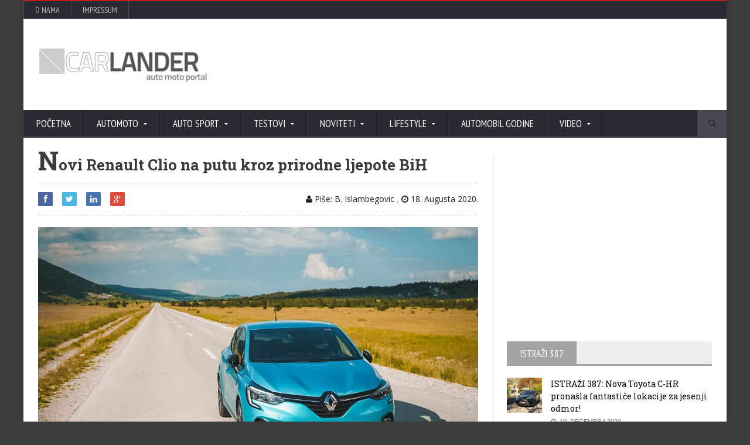

--- FILE ---
content_type: text/html; charset=UTF-8
request_url: http://www.carlander.ba/putopisi/novi-renault-clio-na-putu-kroz-bh-prirodne-ljepote/
body_size: 23106
content:
<!DOCTYPE html>
<!--[if IE 7]>
<html class="ie ie7" dir="ltr" lang="bs-BA">
<![endif]-->
<!--[if IE 8]>
<html class="ie ie8" dir="ltr" lang="bs-BA">
<![endif]-->
<!--[if !(IE 7) | !(IE 8)  ]><!-->

<!-- BEGIN html -->
<html xmlns="http://www.w3.org/1999/xhtml" dir="ltr" lang="bs-BA">
<!--<![endif]-->
	<!-- BEGIN head -->
	<head>

		<!-- Meta Tags -->
		<meta http-equiv="content-type" content="text/html; charset=UTF-8" />
		<meta name="viewport" content="width=device-width, initial-scale=1, maximum-scale=1" />
		
		<!-- Favicon -->
					<link rel="shortcut icon" href="http://carlander.ba/wp-content/uploads/2014/08/favico2014.ico" type="image/x-icon" />
				
		<link rel="alternate" type="application/rss+xml" href="http://www.carlander.ba/feed/" title="CARLANDER latest posts" />
		<link rel="alternate" type="application/rss+xml" href="http://www.carlander.ba/comments/feed/" title="CARLANDER latest comments" />
		<link rel="pingback" href="http://www.carlander.ba/xmlrpc.php" />

		<title>Novi Renault Clio na putu kroz BH prirodne ljepote | CARLANDER</title><link rel="preload" as="style" href="https://fonts.googleapis.com/css?family=Open%20Sans%7CPT%20Sans%20Narrow%7CRoboto%20Slab&#038;display=swap" /><link rel="stylesheet" href="https://fonts.googleapis.com/css?family=Open%20Sans%7CPT%20Sans%20Narrow%7CRoboto%20Slab&#038;display=swap" media="print" onload="this.media='all'" /><noscript><link rel="stylesheet" href="https://fonts.googleapis.com/css?family=Open%20Sans%7CPT%20Sans%20Narrow%7CRoboto%20Slab&#038;display=swap" /></noscript><link rel="stylesheet" href="http://www.carlander.ba/wp-content/cache/min/1/e3fe32c507eaa7b070b55f26490fc07f.css" media="all" data-minify="1" />

		<!-- All in One SEO 4.4.6 - aioseo.com -->
		<meta name="description" content="S novim Renault Clio obišli smo zanimljive destinacije u Bosni i Hercegovini." />
		<meta name="robots" content="max-image-preview:large" />
		<meta name="keywords" content="auto test,clio,renault,novi clio,automobili,prodaja,bh turizam,bh destinacije,jezera,ramsko jezero,blidinje,auti,auto,carlander,cijena,kupovina,oprema,1.5 dci,2020,istraži 387,putopisi" />
		<link rel="canonical" href="http://www.carlander.ba/putopisi/novi-renault-clio-na-putu-kroz-bh-prirodne-ljepote/" />
		<meta name="generator" content="All in One SEO (AIOSEO) 4.4.6" />
		<meta name="google" content="nositelinkssearchbox" />
		<script type="application/ld+json" class="aioseo-schema">
			{"@context":"https:\/\/schema.org","@graph":[{"@type":"Article","@id":"http:\/\/www.carlander.ba\/putopisi\/novi-renault-clio-na-putu-kroz-bh-prirodne-ljepote\/#article","name":"Novi Renault Clio na putu kroz BH prirodne ljepote | CARLANDER","headline":"Novi Renault Clio na putu kroz prirodne ljepote BiH","author":{"@id":"http:\/\/www.carlander.ba\/author\/b-islambegovic\/#author"},"publisher":{"@id":"http:\/\/www.carlander.ba\/#organization"},"image":{"@type":"ImageObject","url":"http:\/\/www.carlander.ba\/wp-content\/uploads\/2020\/08\/Renault-Clio-putopis-blidinje-ramsko-jezero-2020-01.jpg","width":1000,"height":625},"datePublished":"2020-08-18T07:15:00+02:00","dateModified":"2021-01-11T14:25:51+01:00","inLanguage":"bs-BA","mainEntityOfPage":{"@id":"http:\/\/www.carlander.ba\/putopisi\/novi-renault-clio-na-putu-kroz-bh-prirodne-ljepote\/#webpage"},"isPartOf":{"@id":"http:\/\/www.carlander.ba\/putopisi\/novi-renault-clio-na-putu-kroz-bh-prirodne-ljepote\/#webpage"},"articleSection":"Istra\u017ei 387, Putopisi, 1.5 dci, auti, Auto, auto test, automobili, bh destinacije, bh turizam, blidinje, carlander, cijena, clio, jezera, kupovina, novi clio, oprema, Prodaja, ramsko jezero, Renault"},{"@type":"BreadcrumbList","@id":"http:\/\/www.carlander.ba\/putopisi\/novi-renault-clio-na-putu-kroz-bh-prirodne-ljepote\/#breadcrumblist","itemListElement":[{"@type":"ListItem","@id":"http:\/\/www.carlander.ba\/#listItem","position":1,"item":{"@type":"WebPage","@id":"http:\/\/www.carlander.ba\/","name":"Home","description":"Magazi o automobilima, motociklima, auto sportu, tehnici & lifestyle","url":"http:\/\/www.carlander.ba\/"},"nextItem":"http:\/\/www.carlander.ba\/category\/putopisi\/#listItem"},{"@type":"ListItem","@id":"http:\/\/www.carlander.ba\/category\/putopisi\/#listItem","position":2,"item":{"@type":"WebPage","@id":"http:\/\/www.carlander.ba\/category\/putopisi\/","name":"Putopisi","description":"S novim Renault Clio obi\u0161li smo zanimljive destinacije u Bosni i Hercegovini.","url":"http:\/\/www.carlander.ba\/category\/putopisi\/"},"nextItem":"http:\/\/www.carlander.ba\/putopisi\/novi-renault-clio-na-putu-kroz-bh-prirodne-ljepote\/#listItem","previousItem":"http:\/\/www.carlander.ba\/#listItem"},{"@type":"ListItem","@id":"http:\/\/www.carlander.ba\/putopisi\/novi-renault-clio-na-putu-kroz-bh-prirodne-ljepote\/#listItem","position":3,"item":{"@type":"WebPage","@id":"http:\/\/www.carlander.ba\/putopisi\/novi-renault-clio-na-putu-kroz-bh-prirodne-ljepote\/","name":"Novi Renault Clio na putu kroz prirodne ljepote BiH","description":"S novim Renault Clio obi\u0161li smo zanimljive destinacije u Bosni i Hercegovini.","url":"http:\/\/www.carlander.ba\/putopisi\/novi-renault-clio-na-putu-kroz-bh-prirodne-ljepote\/"},"previousItem":"http:\/\/www.carlander.ba\/category\/putopisi\/#listItem"}]},{"@type":"Organization","@id":"http:\/\/www.carlander.ba\/#organization","name":"CARLANDER","url":"http:\/\/www.carlander.ba\/"},{"@type":"Person","@id":"http:\/\/www.carlander.ba\/author\/b-islambegovic\/#author","url":"http:\/\/www.carlander.ba\/author\/b-islambegovic\/","name":"B. Islambegovic","image":{"@type":"ImageObject","@id":"http:\/\/www.carlander.ba\/putopisi\/novi-renault-clio-na-putu-kroz-bh-prirodne-ljepote\/#authorImage","url":"http:\/\/2.gravatar.com\/avatar\/2f10c8c30142766f86d8b685da4f97ce?s=96&d=mm&r=g","width":96,"height":96,"caption":"B. Islambegovic"}},{"@type":"WebPage","@id":"http:\/\/www.carlander.ba\/putopisi\/novi-renault-clio-na-putu-kroz-bh-prirodne-ljepote\/#webpage","url":"http:\/\/www.carlander.ba\/putopisi\/novi-renault-clio-na-putu-kroz-bh-prirodne-ljepote\/","name":"Novi Renault Clio na putu kroz BH prirodne ljepote | CARLANDER","description":"S novim Renault Clio obi\u0161li smo zanimljive destinacije u Bosni i Hercegovini.","inLanguage":"bs-BA","isPartOf":{"@id":"http:\/\/www.carlander.ba\/#website"},"breadcrumb":{"@id":"http:\/\/www.carlander.ba\/putopisi\/novi-renault-clio-na-putu-kroz-bh-prirodne-ljepote\/#breadcrumblist"},"author":{"@id":"http:\/\/www.carlander.ba\/author\/b-islambegovic\/#author"},"creator":{"@id":"http:\/\/www.carlander.ba\/author\/b-islambegovic\/#author"},"image":{"@type":"ImageObject","url":"http:\/\/www.carlander.ba\/wp-content\/uploads\/2020\/08\/Renault-Clio-putopis-blidinje-ramsko-jezero-2020-01.jpg","@id":"http:\/\/www.carlander.ba\/#mainImage","width":1000,"height":625},"primaryImageOfPage":{"@id":"http:\/\/www.carlander.ba\/putopisi\/novi-renault-clio-na-putu-kroz-bh-prirodne-ljepote\/#mainImage"},"datePublished":"2020-08-18T07:15:00+02:00","dateModified":"2021-01-11T14:25:51+01:00"},{"@type":"WebSite","@id":"http:\/\/www.carlander.ba\/#website","url":"http:\/\/www.carlander.ba\/","name":"CARLANDER","description":"| auto moto sport & life style magazin","inLanguage":"bs-BA","publisher":{"@id":"http:\/\/www.carlander.ba\/#organization"}}]}
		</script>
		<script type="text/javascript" >
			window.ga=window.ga||function(){(ga.q=ga.q||[]).push(arguments)};ga.l=+new Date;
			ga('create', "UA-26586326-1", 'auto');
			ga('send', 'pageview');
		</script>
		<script async src="https://www.google-analytics.com/analytics.js"></script>
		<!-- All in One SEO -->


<!-- Open Graph Meta Tags generated by Blog2Social 834 - https://www.blog2social.com -->
<meta property="og:title" content="Novi Renault Clio na putu kroz prirodne ljepote BiH"/>
<meta property="og:description" content="Novi Renault Clio na putu kroz prirodne ljepote BiH
S novim Renault Clio obišli smo zanimljive destinacije u Bosni i Hercegovini, u doba kada domaći turizam n"/>
<meta property="og:url" content="http://www.carlander.ba/putopisi/novi-renault-clio-na-putu-kroz-bh-prirodne-ljepote/"/>
<meta property="og:image" content="http://www.carlander.ba/wp-content/uploads/2020/08/Renault-Clio-putopis-blidinje-ramsko-jezero-2020-01.jpg"/>
<meta property="og:image:width" content="1000"/>
<meta property="og:image:height" content="625"/>
<meta property="og:type" content="article"/>
<meta property="og:article:published_time" content="2020-08-18 09:15:00"/>
<meta property="og:article:modified_time" content="2021-01-11 15:25:51"/>
<meta property="og:article:tag" content="1.5 dci"/>
<meta property="og:article:tag" content="auti"/>
<meta property="og:article:tag" content="Auto"/>
<meta property="og:article:tag" content="auto test"/>
<meta property="og:article:tag" content="automobili"/>
<meta property="og:article:tag" content="bh destinacije"/>
<meta property="og:article:tag" content="bh turizam"/>
<meta property="og:article:tag" content="blidinje"/>
<meta property="og:article:tag" content="carlander"/>
<meta property="og:article:tag" content="cijena"/>
<meta property="og:article:tag" content="clio"/>
<meta property="og:article:tag" content="jezera"/>
<meta property="og:article:tag" content="kupovina"/>
<meta property="og:article:tag" content="novi clio"/>
<meta property="og:article:tag" content="oprema"/>
<meta property="og:article:tag" content="Prodaja"/>
<meta property="og:article:tag" content="ramsko jezero"/>
<meta property="og:article:tag" content="Renault"/>
<!-- Open Graph Meta Tags generated by Blog2Social 834 - https://www.blog2social.com -->

<!-- Twitter Card generated by Blog2Social 834 - https://www.blog2social.com -->
<meta name="twitter:card" content="summary">
<meta name="twitter:title" content="Novi Renault Clio na putu kroz prirodne ljepote BiH"/>
<meta name="twitter:description" content="Novi Renault Clio na putu kroz prirodne ljepote BiH
S novim Renault Clio obišli smo zanimljive destinacije u Bosni i Hercegovini, u doba kada domaći turizam n"/>
<meta name="twitter:image" content="http://www.carlander.ba/wp-content/uploads/2020/08/Renault-Clio-putopis-blidinje-ramsko-jezero-2020-01.jpg"/>
<!-- Twitter Card generated by Blog2Social 834 - https://www.blog2social.com -->
<meta name="author" content="B. Islambegovic"/>
<link rel='dns-prefetch' href='//www.googletagmanager.com' />
<link rel='dns-prefetch' href='//fonts.googleapis.com' />
<link href='https://fonts.gstatic.com' crossorigin rel='preconnect' />
<link rel="alternate" type="application/rss+xml" title="CARLANDER &raquo; novosti" href="http://www.carlander.ba/feed/" />
<style type="text/css">
img.wp-smiley,
img.emoji {
	display: inline !important;
	border: none !important;
	box-shadow: none !important;
	height: 1em !important;
	width: 1em !important;
	margin: 0 0.07em !important;
	vertical-align: -0.1em !important;
	background: none !important;
	padding: 0 !important;
}
</style>
	

<style id='global-styles-inline-css' type='text/css'>
body{--wp--preset--color--black: #000000;--wp--preset--color--cyan-bluish-gray: #abb8c3;--wp--preset--color--white: #ffffff;--wp--preset--color--pale-pink: #f78da7;--wp--preset--color--vivid-red: #cf2e2e;--wp--preset--color--luminous-vivid-orange: #ff6900;--wp--preset--color--luminous-vivid-amber: #fcb900;--wp--preset--color--light-green-cyan: #7bdcb5;--wp--preset--color--vivid-green-cyan: #00d084;--wp--preset--color--pale-cyan-blue: #8ed1fc;--wp--preset--color--vivid-cyan-blue: #0693e3;--wp--preset--color--vivid-purple: #9b51e0;--wp--preset--gradient--vivid-cyan-blue-to-vivid-purple: linear-gradient(135deg,rgba(6,147,227,1) 0%,rgb(155,81,224) 100%);--wp--preset--gradient--light-green-cyan-to-vivid-green-cyan: linear-gradient(135deg,rgb(122,220,180) 0%,rgb(0,208,130) 100%);--wp--preset--gradient--luminous-vivid-amber-to-luminous-vivid-orange: linear-gradient(135deg,rgba(252,185,0,1) 0%,rgba(255,105,0,1) 100%);--wp--preset--gradient--luminous-vivid-orange-to-vivid-red: linear-gradient(135deg,rgba(255,105,0,1) 0%,rgb(207,46,46) 100%);--wp--preset--gradient--very-light-gray-to-cyan-bluish-gray: linear-gradient(135deg,rgb(238,238,238) 0%,rgb(169,184,195) 100%);--wp--preset--gradient--cool-to-warm-spectrum: linear-gradient(135deg,rgb(74,234,220) 0%,rgb(151,120,209) 20%,rgb(207,42,186) 40%,rgb(238,44,130) 60%,rgb(251,105,98) 80%,rgb(254,248,76) 100%);--wp--preset--gradient--blush-light-purple: linear-gradient(135deg,rgb(255,206,236) 0%,rgb(152,150,240) 100%);--wp--preset--gradient--blush-bordeaux: linear-gradient(135deg,rgb(254,205,165) 0%,rgb(254,45,45) 50%,rgb(107,0,62) 100%);--wp--preset--gradient--luminous-dusk: linear-gradient(135deg,rgb(255,203,112) 0%,rgb(199,81,192) 50%,rgb(65,88,208) 100%);--wp--preset--gradient--pale-ocean: linear-gradient(135deg,rgb(255,245,203) 0%,rgb(182,227,212) 50%,rgb(51,167,181) 100%);--wp--preset--gradient--electric-grass: linear-gradient(135deg,rgb(202,248,128) 0%,rgb(113,206,126) 100%);--wp--preset--gradient--midnight: linear-gradient(135deg,rgb(2,3,129) 0%,rgb(40,116,252) 100%);--wp--preset--duotone--dark-grayscale: url('#wp-duotone-dark-grayscale');--wp--preset--duotone--grayscale: url('#wp-duotone-grayscale');--wp--preset--duotone--purple-yellow: url('#wp-duotone-purple-yellow');--wp--preset--duotone--blue-red: url('#wp-duotone-blue-red');--wp--preset--duotone--midnight: url('#wp-duotone-midnight');--wp--preset--duotone--magenta-yellow: url('#wp-duotone-magenta-yellow');--wp--preset--duotone--purple-green: url('#wp-duotone-purple-green');--wp--preset--duotone--blue-orange: url('#wp-duotone-blue-orange');--wp--preset--font-size--small: 13px;--wp--preset--font-size--medium: 20px;--wp--preset--font-size--large: 36px;--wp--preset--font-size--x-large: 42px;--wp--preset--spacing--20: 0.44rem;--wp--preset--spacing--30: 0.67rem;--wp--preset--spacing--40: 1rem;--wp--preset--spacing--50: 1.5rem;--wp--preset--spacing--60: 2.25rem;--wp--preset--spacing--70: 3.38rem;--wp--preset--spacing--80: 5.06rem;}:where(.is-layout-flex){gap: 0.5em;}body .is-layout-flow > .alignleft{float: left;margin-inline-start: 0;margin-inline-end: 2em;}body .is-layout-flow > .alignright{float: right;margin-inline-start: 2em;margin-inline-end: 0;}body .is-layout-flow > .aligncenter{margin-left: auto !important;margin-right: auto !important;}body .is-layout-constrained > .alignleft{float: left;margin-inline-start: 0;margin-inline-end: 2em;}body .is-layout-constrained > .alignright{float: right;margin-inline-start: 2em;margin-inline-end: 0;}body .is-layout-constrained > .aligncenter{margin-left: auto !important;margin-right: auto !important;}body .is-layout-constrained > :where(:not(.alignleft):not(.alignright):not(.alignfull)){max-width: var(--wp--style--global--content-size);margin-left: auto !important;margin-right: auto !important;}body .is-layout-constrained > .alignwide{max-width: var(--wp--style--global--wide-size);}body .is-layout-flex{display: flex;}body .is-layout-flex{flex-wrap: wrap;align-items: center;}body .is-layout-flex > *{margin: 0;}:where(.wp-block-columns.is-layout-flex){gap: 2em;}.has-black-color{color: var(--wp--preset--color--black) !important;}.has-cyan-bluish-gray-color{color: var(--wp--preset--color--cyan-bluish-gray) !important;}.has-white-color{color: var(--wp--preset--color--white) !important;}.has-pale-pink-color{color: var(--wp--preset--color--pale-pink) !important;}.has-vivid-red-color{color: var(--wp--preset--color--vivid-red) !important;}.has-luminous-vivid-orange-color{color: var(--wp--preset--color--luminous-vivid-orange) !important;}.has-luminous-vivid-amber-color{color: var(--wp--preset--color--luminous-vivid-amber) !important;}.has-light-green-cyan-color{color: var(--wp--preset--color--light-green-cyan) !important;}.has-vivid-green-cyan-color{color: var(--wp--preset--color--vivid-green-cyan) !important;}.has-pale-cyan-blue-color{color: var(--wp--preset--color--pale-cyan-blue) !important;}.has-vivid-cyan-blue-color{color: var(--wp--preset--color--vivid-cyan-blue) !important;}.has-vivid-purple-color{color: var(--wp--preset--color--vivid-purple) !important;}.has-black-background-color{background-color: var(--wp--preset--color--black) !important;}.has-cyan-bluish-gray-background-color{background-color: var(--wp--preset--color--cyan-bluish-gray) !important;}.has-white-background-color{background-color: var(--wp--preset--color--white) !important;}.has-pale-pink-background-color{background-color: var(--wp--preset--color--pale-pink) !important;}.has-vivid-red-background-color{background-color: var(--wp--preset--color--vivid-red) !important;}.has-luminous-vivid-orange-background-color{background-color: var(--wp--preset--color--luminous-vivid-orange) !important;}.has-luminous-vivid-amber-background-color{background-color: var(--wp--preset--color--luminous-vivid-amber) !important;}.has-light-green-cyan-background-color{background-color: var(--wp--preset--color--light-green-cyan) !important;}.has-vivid-green-cyan-background-color{background-color: var(--wp--preset--color--vivid-green-cyan) !important;}.has-pale-cyan-blue-background-color{background-color: var(--wp--preset--color--pale-cyan-blue) !important;}.has-vivid-cyan-blue-background-color{background-color: var(--wp--preset--color--vivid-cyan-blue) !important;}.has-vivid-purple-background-color{background-color: var(--wp--preset--color--vivid-purple) !important;}.has-black-border-color{border-color: var(--wp--preset--color--black) !important;}.has-cyan-bluish-gray-border-color{border-color: var(--wp--preset--color--cyan-bluish-gray) !important;}.has-white-border-color{border-color: var(--wp--preset--color--white) !important;}.has-pale-pink-border-color{border-color: var(--wp--preset--color--pale-pink) !important;}.has-vivid-red-border-color{border-color: var(--wp--preset--color--vivid-red) !important;}.has-luminous-vivid-orange-border-color{border-color: var(--wp--preset--color--luminous-vivid-orange) !important;}.has-luminous-vivid-amber-border-color{border-color: var(--wp--preset--color--luminous-vivid-amber) !important;}.has-light-green-cyan-border-color{border-color: var(--wp--preset--color--light-green-cyan) !important;}.has-vivid-green-cyan-border-color{border-color: var(--wp--preset--color--vivid-green-cyan) !important;}.has-pale-cyan-blue-border-color{border-color: var(--wp--preset--color--pale-cyan-blue) !important;}.has-vivid-cyan-blue-border-color{border-color: var(--wp--preset--color--vivid-cyan-blue) !important;}.has-vivid-purple-border-color{border-color: var(--wp--preset--color--vivid-purple) !important;}.has-vivid-cyan-blue-to-vivid-purple-gradient-background{background: var(--wp--preset--gradient--vivid-cyan-blue-to-vivid-purple) !important;}.has-light-green-cyan-to-vivid-green-cyan-gradient-background{background: var(--wp--preset--gradient--light-green-cyan-to-vivid-green-cyan) !important;}.has-luminous-vivid-amber-to-luminous-vivid-orange-gradient-background{background: var(--wp--preset--gradient--luminous-vivid-amber-to-luminous-vivid-orange) !important;}.has-luminous-vivid-orange-to-vivid-red-gradient-background{background: var(--wp--preset--gradient--luminous-vivid-orange-to-vivid-red) !important;}.has-very-light-gray-to-cyan-bluish-gray-gradient-background{background: var(--wp--preset--gradient--very-light-gray-to-cyan-bluish-gray) !important;}.has-cool-to-warm-spectrum-gradient-background{background: var(--wp--preset--gradient--cool-to-warm-spectrum) !important;}.has-blush-light-purple-gradient-background{background: var(--wp--preset--gradient--blush-light-purple) !important;}.has-blush-bordeaux-gradient-background{background: var(--wp--preset--gradient--blush-bordeaux) !important;}.has-luminous-dusk-gradient-background{background: var(--wp--preset--gradient--luminous-dusk) !important;}.has-pale-ocean-gradient-background{background: var(--wp--preset--gradient--pale-ocean) !important;}.has-electric-grass-gradient-background{background: var(--wp--preset--gradient--electric-grass) !important;}.has-midnight-gradient-background{background: var(--wp--preset--gradient--midnight) !important;}.has-small-font-size{font-size: var(--wp--preset--font-size--small) !important;}.has-medium-font-size{font-size: var(--wp--preset--font-size--medium) !important;}.has-large-font-size{font-size: var(--wp--preset--font-size--large) !important;}.has-x-large-font-size{font-size: var(--wp--preset--font-size--x-large) !important;}
.wp-block-navigation a:where(:not(.wp-element-button)){color: inherit;}
:where(.wp-block-columns.is-layout-flex){gap: 2em;}
.wp-block-pullquote{font-size: 1.5em;line-height: 1.6;}
</style>

<style id='wp-polls-inline-css' type='text/css'>
.wp-polls .pollbar {
	margin: 1px;
	font-size: 8px;
	line-height: 10px;
	height: 10px;
	background: #bf0000;
	border: 1px solid #bf0000;
}

</style>










<!--[if lt IE 8]>
<link rel='stylesheet' id='ie-only-styles-css' href='http://www.carlander.ba/wp-content/themes/novomag-theme/css/ie-ancient.css?ver=6.1.9' type='text/css' media='all' />
<![endif]-->




<style data-related="n2-ss-208">div#n2-ss-208 .n2-ss-slider-1{display:grid;position:relative;}div#n2-ss-208 .n2-ss-slider-2{display:grid;position:relative;overflow:hidden;padding:0px 0px 0px 0px;border:0px solid RGBA(62,62,62,1);border-radius:0px;background-clip:padding-box;background-repeat:repeat;background-position:50% 50%;background-size:cover;background-attachment:scroll;z-index:1;}div#n2-ss-208:not(.n2-ss-loaded) .n2-ss-slider-2{background-image:none !important;}div#n2-ss-208 .n2-ss-slider-3{display:grid;grid-template-areas:'cover';position:relative;overflow:hidden;z-index:10;}div#n2-ss-208 .n2-ss-slider-3 > *{grid-area:cover;}div#n2-ss-208 .n2-ss-slide-backgrounds,div#n2-ss-208 .n2-ss-slider-3 > .n2-ss-divider{position:relative;}div#n2-ss-208 .n2-ss-slide-backgrounds{z-index:10;}div#n2-ss-208 .n2-ss-slide-backgrounds > *{overflow:hidden;}div#n2-ss-208 .n2-ss-slide-background{transform:translateX(-100000px);}div#n2-ss-208 .n2-ss-slider-4{place-self:center;position:relative;width:100%;height:100%;z-index:20;display:grid;grid-template-areas:'slide';}div#n2-ss-208 .n2-ss-slider-4 > *{grid-area:slide;}div#n2-ss-208.n2-ss-full-page--constrain-ratio .n2-ss-slider-4{height:auto;}div#n2-ss-208 .n2-ss-slide{display:grid;place-items:center;grid-auto-columns:100%;position:relative;z-index:20;-webkit-backface-visibility:hidden;transform:translateX(-100000px);}div#n2-ss-208 .n2-ss-slide{perspective:1500px;}div#n2-ss-208 .n2-ss-slide-active{z-index:21;}.n2-ss-background-animation{position:absolute;top:0;left:0;width:100%;height:100%;z-index:3;}div#n2-ss-208 .nextend-arrow{cursor:pointer;overflow:hidden;line-height:0 !important;z-index:18;-webkit-user-select:none;}div#n2-ss-208 .nextend-arrow img{position:relative;display:block;}div#n2-ss-208 .nextend-arrow img.n2-arrow-hover-img{display:none;}div#n2-ss-208 .nextend-arrow:FOCUS img.n2-arrow-hover-img,div#n2-ss-208 .nextend-arrow:HOVER img.n2-arrow-hover-img{display:inline;}div#n2-ss-208 .nextend-arrow:FOCUS img.n2-arrow-normal-img,div#n2-ss-208 .nextend-arrow:HOVER img.n2-arrow-normal-img{display:none;}div#n2-ss-208 .nextend-arrow-animated{overflow:hidden;}div#n2-ss-208 .nextend-arrow-animated > div{position:relative;}div#n2-ss-208 .nextend-arrow-animated .n2-active{position:absolute;}div#n2-ss-208 .nextend-arrow-animated-fade{transition:background 0.3s, opacity 0.4s;}div#n2-ss-208 .nextend-arrow-animated-horizontal > div{transition:all 0.4s;transform:none;}div#n2-ss-208 .nextend-arrow-animated-horizontal .n2-active{top:0;}div#n2-ss-208 .nextend-arrow-previous.nextend-arrow-animated-horizontal .n2-active{left:100%;}div#n2-ss-208 .nextend-arrow-next.nextend-arrow-animated-horizontal .n2-active{right:100%;}div#n2-ss-208 .nextend-arrow-previous.nextend-arrow-animated-horizontal:HOVER > div,div#n2-ss-208 .nextend-arrow-previous.nextend-arrow-animated-horizontal:FOCUS > div{transform:translateX(-100%);}div#n2-ss-208 .nextend-arrow-next.nextend-arrow-animated-horizontal:HOVER > div,div#n2-ss-208 .nextend-arrow-next.nextend-arrow-animated-horizontal:FOCUS > div{transform:translateX(100%);}div#n2-ss-208 .nextend-arrow-animated-vertical > div{transition:all 0.4s;transform:none;}div#n2-ss-208 .nextend-arrow-animated-vertical .n2-active{left:0;}div#n2-ss-208 .nextend-arrow-previous.nextend-arrow-animated-vertical .n2-active{top:100%;}div#n2-ss-208 .nextend-arrow-next.nextend-arrow-animated-vertical .n2-active{bottom:100%;}div#n2-ss-208 .nextend-arrow-previous.nextend-arrow-animated-vertical:HOVER > div,div#n2-ss-208 .nextend-arrow-previous.nextend-arrow-animated-vertical:FOCUS > div{transform:translateY(-100%);}div#n2-ss-208 .nextend-arrow-next.nextend-arrow-animated-vertical:HOVER > div,div#n2-ss-208 .nextend-arrow-next.nextend-arrow-animated-vertical:FOCUS > div{transform:translateY(100%);}div#n2-ss-208 .nextend-thumbnail{flex:0 0 auto;overflow:hidden;}div#n2-ss-208 .nextend-thumbnail-default{position:relative;display:flex;flex-direction:column;z-index:10;}div#n2-ss-208 .nextend-thumbnail-inner{position:relative;flex-basis:0;flex-grow:1;scroll-behavior:smooth;scrollbar-width:none;}div#n2-ss-208 .nextend-thumbnail-inner::-webkit-scrollbar{width:0;height:0;background:transparent;}div#n2-ss-208 .nextend-thumbnail-button{position:absolute;display:grid;place-content:center;transition:all 0.4s;cursor:pointer;visibility:hidden;}div#n2-ss-208 .nextend-thumbnail-button *{visibility:visible;}div#n2-ss-208 .nextend-thumbnail-scroller{display:grid;}div#n2-ss-208 .n2-thumbnail-dot{position:relative;cursor:pointer;}div#n2-ss-208 .n2-thumbnail-dot img{object-fit:cover;max-width:none !important;}div#n2-ss-208 .n2-caption-before{order:-1;}div#n2-ss-208 .n2-caption-overlay{position:absolute;box-sizing:border-box;display:grid;place-content:center;}div#n2-ss-208 .n2-thumbnail-dot-type{position:absolute;left:50%;top:50%;transform:translate3d(-50%,-50%,0);}div#n2-ss-208 .nextend-thumbnail-vertical .nextend-thumbnail-scroller{min-height:100%;height:-moz-fit-content;height:-webkit-fit-content;height:fit-content;}div#n2-ss-208 .nextend-thumbnail-vertical .n2-align-content-start{align-content:flex-start;}div#n2-ss-208 .nextend-thumbnail-vertical .n2-align-content-center{align-content:center;}div#n2-ss-208 .nextend-thumbnail-vertical .n2-align-content-end{align-content:flex-end;}div#n2-ss-208 .nextend-thumbnail-vertical .n2-align-content-space-between{align-content:space-between;}div#n2-ss-208 .nextend-thumbnail-vertical .n2-align-content-space-around{align-content:space-around;}div#n2-ss-208 .nextend-thumbnail-vertical .nextend-thumbnail-inner{overflow-y:scroll;}div#n2-ss-208 .nextend-thumbnail-vertical .n2-thumbnail-dot{display:grid;grid-template-columns:auto 1fr;overflow:hidden;}div#n2-ss-208 .nextend-thumbnail-vertical .nextend-thumbnail-button{width:100%;}div#n2-ss-208 .nextend-thumbnail-vertical .nextend-thumbnail-previous{top:10px;}div#n2-ss-208 .nextend-thumbnail-vertical[data-has-previous="0"] .nextend-thumbnail-previous{transform:translateY(min(-100px,calc(-110%)));opacity:0;}div#n2-ss-208 .nextend-thumbnail-vertical .nextend-thumbnail-next{bottom:10px;}div#n2-ss-208 .nextend-thumbnail-vertical[data-has-next="0"] .nextend-thumbnail-next{transform:translateY(max(100px,calc(110%)));opacity:0;}div#n2-ss-208 .nextend-thumbnail-horizontal{flex-direction:row;}div#n2-ss-208 .nextend-thumbnail-horizontal .nextend-thumbnail-inner{overflow-x:scroll;}div#n2-ss-208 .nextend-thumbnail-horizontal .nextend-thumbnail-scroller{min-width:100%;width:-moz-fit-content;width:-webkit-fit-content;width:fit-content;grid-auto-flow:column;grid-auto-columns:min-content;}div#n2-ss-208 .nextend-thumbnail-horizontal .n2-align-content-start{justify-content:flex-start;}div#n2-ss-208 .nextend-thumbnail-horizontal .n2-align-content-center{justify-content:center;}div#n2-ss-208 .nextend-thumbnail-horizontal .n2-align-content-end{justify-content:flex-end;}div#n2-ss-208 .nextend-thumbnail-horizontal .n2-align-content-space-between{justify-content:space-between;}div#n2-ss-208 .nextend-thumbnail-horizontal .n2-align-content-space-around{justify-content:space-around;}div#n2-ss-208 .nextend-thumbnail-horizontal .n2-thumbnail-dot{display:grid;grid-template-rows:auto 1fr;overflow:hidden;}div#n2-ss-208 .nextend-thumbnail-horizontal .nextend-thumbnail-button{height:100%;}div#n2-ss-208 .nextend-thumbnail-horizontal .nextend-thumbnail-previous{left:10px;}div#n2-ss-208 .nextend-thumbnail-horizontal[data-has-previous="0"] .nextend-thumbnail-previous{transform:translateX(min(-100px,calc(-110%))) rotateZ(-90deg);opacity:0;}div#n2-ss-208 .nextend-thumbnail-horizontal .nextend-thumbnail-next{right:10px;}div#n2-ss-208 .nextend-thumbnail-horizontal[data-has-next="0"] .nextend-thumbnail-next{transform:translateX(max(100px,calc(110%))) rotateZ(-90deg);opacity:0;}div#n2-ss-208 .n2-style-df32cb3742fdac43eb0251df7d67c185-simple{background: #242424;opacity:1;padding:3px 3px 3px 3px ;box-shadow: none;border: 0px solid RGBA(0,0,0,1);border-radius:0px;}div#n2-ss-208 .n2-style-67eb3c604afd812b9014e8165a592b43-dot{background: RGBA(0,0,0,0);opacity:0.4;padding:0px 0px 0px 0px ;box-shadow: none;border: 0px solid RGBA(255,255,255,0);border-radius:0px;margin: 3px;
transition: all 0.4s;
background-size: cover;}div#n2-ss-208 .n2-style-67eb3c604afd812b9014e8165a592b43-dot.n2-active, div#n2-ss-208 .n2-style-67eb3c604afd812b9014e8165a592b43-dot:HOVER, div#n2-ss-208 .n2-style-67eb3c604afd812b9014e8165a592b43-dot:FOCUS{border: 0px solid RGBA(255,255,255,0.8);opacity:1;}div#n2-ss-208 .nextend-arrow img{width: 32px}div#n2-ss-208 .n2-thumbnail-dot img{width:120px;height:81px}@media (min-width: 1200px){div#n2-ss-208 [data-hide-desktopportrait="1"]{display: none !important;}}@media (orientation: landscape) and (max-width: 1199px) and (min-width: 901px),(orientation: portrait) and (max-width: 1199px) and (min-width: 701px){div#n2-ss-208 [data-hide-tabletportrait="1"]{display: none !important;}}@media (orientation: landscape) and (max-width: 900px),(orientation: portrait) and (max-width: 700px){div#n2-ss-208 [data-hide-mobileportrait="1"]{display: none !important;}div#n2-ss-208 .nextend-arrow img{width: 16px}}</style>
<script type='text/javascript' id='jquery-core-js-extra'>
/* <![CDATA[ */
var ot = {"adminUrl":"http:\/\/www.carlander.ba\/wp-admin\/admin-ajax.php","gallery_id":"","galleryCat":"","imageUrl":"http:\/\/www.carlander.ba\/wp-content\/themes\/novomag-theme\/images\/","cssUrl":"http:\/\/www.carlander.ba\/wp-content\/themes\/novomag-theme\/css\/","themeUrl":"http:\/\/www.carlander.ba\/wp-content\/themes\/novomag-theme"};
/* ]]> */
</script>
<script type='text/javascript' src='http://www.carlander.ba/wp-includes/js/jquery/jquery.min.js?ver=3.6.1' id='jquery-core-js'></script>
<script type='text/javascript' src='http://www.carlander.ba/wp-includes/js/jquery/jquery-migrate.min.js?ver=3.3.2' id='jquery-migrate-js'></script>

<!-- Google Analytics snippet added by Site Kit -->
<script type='text/javascript' src='https://www.googletagmanager.com/gtag/js?id=GT-PJRM8XD' id='google_gtagjs-js' async></script>
<script type='text/javascript' id='google_gtagjs-js-after'>
window.dataLayer = window.dataLayer || [];function gtag(){dataLayer.push(arguments);}
gtag('set', 'linker', {"domains":["www.carlander.ba"]} );
gtag("js", new Date());
gtag("set", "developer_id.dZTNiMT", true);
gtag("config", "GT-PJRM8XD");
</script>

<!-- End Google Analytics snippet added by Site Kit -->
<link rel="https://api.w.org/" href="http://www.carlander.ba/wp-json/" /><link rel="alternate" type="application/json" href="http://www.carlander.ba/wp-json/wp/v2/posts/67815" /><link rel="EditURI" type="application/rsd+xml" title="RSD" href="http://www.carlander.ba/xmlrpc.php?rsd" />
<link rel="wlwmanifest" type="application/wlwmanifest+xml" href="http://www.carlander.ba/wp-includes/wlwmanifest.xml" />
<meta name="generator" content="WordPress 6.1.9" />
<link rel='shortlink' href='http://www.carlander.ba/?p=67815' />
<link rel="alternate" type="application/json+oembed" href="http://www.carlander.ba/wp-json/oembed/1.0/embed?url=http%3A%2F%2Fwww.carlander.ba%2Fputopisi%2Fnovi-renault-clio-na-putu-kroz-bh-prirodne-ljepote%2F" />
<link rel="alternate" type="text/xml+oembed" href="http://www.carlander.ba/wp-json/oembed/1.0/embed?url=http%3A%2F%2Fwww.carlander.ba%2Fputopisi%2Fnovi-renault-clio-na-putu-kroz-bh-prirodne-ljepote%2F&#038;format=xml" />
<meta name="generator" content="Site Kit by Google 1.110.0" /><meta name="generator" content="Powered by WPBakery Page Builder - drag and drop page builder for WordPress."/>
<noscript><style> .wpb_animate_when_almost_visible { opacity: 1; }</style></noscript>	

	<!-- END head -->
	<script>(function(){this._N2=this._N2||{_r:[],_d:[],r:function(){this._r.push(arguments)},d:function(){this._d.push(arguments)}}}).call(window);!function(a){a.indexOf("Safari")>0&&-1===a.indexOf("Chrome")&&document.documentElement.style.setProperty("--ss-safari-fix-225962","1px")}(navigator.userAgent);</script><script src="//www.carlander.ba/wp-content/plugins/smart-slider-3/Public/SmartSlider3/Application/Frontend/Assets/dist/n2.min.js?ver=4180a0be" defer async></script>
<script src="//www.carlander.ba/wp-content/plugins/smart-slider-3/Public/SmartSlider3/Application/Frontend/Assets/dist/smartslider-frontend.min.js?ver=4180a0be" defer async></script>
<script src="//www.carlander.ba/wp-content/plugins/smart-slider-3/Public/SmartSlider3/Slider/SliderType/Simple/Assets/dist/ss-simple.min.js?ver=4180a0be" defer async></script>
<script src="//www.carlander.ba/wp-content/plugins/smart-slider-3/Public/SmartSlider3/Widget/Arrow/ArrowImage/Assets/dist/w-arrow-image.min.js?ver=4180a0be" defer async></script>
<script src="//www.carlander.ba/wp-content/plugins/smart-slider-3/Public/SmartSlider3/Widget/Thumbnail/Basic/Assets/dist/w-thumbnail-horizontal.min.js?ver=4180a0be" defer async></script>
<script>_N2.r('documentReady',function(){_N2.r(["documentReady","smartslider-frontend","SmartSliderWidgetArrowImage","SmartSliderWidgetThumbnailDefaultHorizontal","ss-simple"],function(){new _N2.SmartSliderSimple('n2-ss-208',{"admin":false,"callbacks":"","background.video.mobile":1,"loadingTime":2000,"alias":{"id":0,"smoothScroll":0,"slideSwitch":0,"scroll":1},"align":"normal","isDelayed":0,"responsive":{"mediaQueries":{"all":false,"desktopportrait":["(min-width: 1200px)"],"tabletportrait":["(orientation: landscape) and (max-width: 1199px) and (min-width: 901px)","(orientation: portrait) and (max-width: 1199px) and (min-width: 701px)"],"mobileportrait":["(orientation: landscape) and (max-width: 900px)","(orientation: portrait) and (max-width: 700px)"]},"base":{"slideOuterWidth":1200,"slideOuterHeight":750,"sliderWidth":1200,"sliderHeight":750,"slideWidth":1200,"slideHeight":750},"hideOn":{"desktopLandscape":false,"desktopPortrait":false,"tabletLandscape":false,"tabletPortrait":false,"mobileLandscape":false,"mobilePortrait":false},"onResizeEnabled":true,"type":"auto","sliderHeightBasedOn":"real","focusUser":1,"focusEdge":"auto","breakpoints":[{"device":"tabletPortrait","type":"max-screen-width","portraitWidth":1199,"landscapeWidth":1199},{"device":"mobilePortrait","type":"max-screen-width","portraitWidth":700,"landscapeWidth":900}],"enabledDevices":{"desktopLandscape":0,"desktopPortrait":1,"tabletLandscape":0,"tabletPortrait":1,"mobileLandscape":0,"mobilePortrait":1},"sizes":{"desktopPortrait":{"width":1200,"height":750,"max":3000,"min":1200},"tabletPortrait":{"width":701,"height":438,"customHeight":false,"max":1199,"min":701},"mobilePortrait":{"width":320,"height":200,"customHeight":false,"max":900,"min":320}},"overflowHiddenPage":0,"focus":{"offsetTop":"#wpadminbar","offsetBottom":""}},"controls":{"mousewheel":0,"touch":"horizontal","keyboard":1,"blockCarouselInteraction":1},"playWhenVisible":1,"playWhenVisibleAt":0.5,"lazyLoad":0,"lazyLoadNeighbor":0,"blockrightclick":0,"maintainSession":0,"autoplay":{"enabled":1,"start":1,"duration":8000,"autoplayLoop":1,"allowReStart":0,"pause":{"click":1,"mouse":"0","mediaStarted":1},"resume":{"click":0,"mouse":"0","mediaEnded":1,"slidechanged":0},"interval":1,"intervalModifier":"loop","intervalSlide":"current"},"perspective":1500,"layerMode":{"playOnce":0,"playFirstLayer":1,"mode":"skippable","inAnimation":"mainInEnd"},"bgAnimations":0,"mainanimation":{"type":"no","duration":400,"delay":0,"ease":"easeOutQuad","shiftedBackgroundAnimation":0},"carousel":1,"initCallbacks":function(){new _N2.SmartSliderWidgetArrowImage(this);new _N2.SmartSliderWidgetThumbnailDefaultHorizontal(this,{"action":"click","minimumThumbnailCount":1})}})})});</script></head>
	
	<!-- BEGIN body -->
	<body class="post-template-default single single-post postid-67815 single-format-standard wpb-js-composer js-comp-ver-6.1 vc_non_responsive">
			
					

		<!-- BEGIN .boxed -->
		<div class="boxed active">
			
			<!-- BEGIN .header -->
			<header class="header">
									<div class="header-topmenu">
						
						<!-- BEGIN .wrapper -->
						<div class="wrapper">
							<ul class="le-first"><li id="menu-item-18671" class="menu-item menu-item-type-post_type menu-item-object-page single"><a href="http://www.carlander.ba/o-nama/">O nama</a></li>
<li id="menu-item-18659" class="menu-item menu-item-type-post_type menu-item-object-page single"><a href="http://www.carlander.ba/impressum/">Impressum</a></li>
</ul>						<!-- END .wrapper -->
						</div>

					</div>
				
				<!-- BEGIN .wrapper -->
				<div class="wrapper">
					
					<div class="header-block">
						<div class="header-logo">
															<a href="http://www.carlander.ba"><img src="http://carlander.ba/wp-content/uploads/2020/01/new_header-logo.jpg" alt="CARLANDER" /></a>
													</div>
													<div class="header-banner">
								<script async src="https://pagead2.googlesyndication.com/pagead/js/adsbygoogle.js?client=ca-pub-7619930356664105"
     crossorigin="anonymous"></script>
<!-- 728x90 srednji -->
<ins class="adsbygoogle"
     style="display:inline-block;width:728px;height:90px"
     data-ad-client="ca-pub-7619930356664105"
     data-ad-slot="1813217666"></ins>
<script>
     (adsbygoogle = window.adsbygoogle || []).push({});
</script>															</div>
						
					</div>
					
				<!-- END .wrapper -->
				</div>

				<nav class="main-menu">
					
					<!-- BEGIN .wrapper -->
					<div class="wrapper">
						
						<ul class="menu menu" rel="Main Menu"><li id="menu-item-278" class="normal-drop  menu-single menu-item menu-item-type-custom menu-item-object-custom menu-item-home"><a href="http://www.carlander.ba">Početna</a></li>
<li id="menu-item-257" class="normal-drop menu-item menu-item-type-taxonomy menu-item-object-category menu-item-has-children ot-dropdown"><a href="http://www.carlander.ba/category/automobili/"><span>AutoMoto</span></a>
<ul class="sub-menu">
	<li id="menu-item-2607" class="normal-drop  menu-single menu-item menu-item-type-taxonomy menu-item-object-category"><a href="http://www.carlander.ba/category/automobili/">Automobili</a></li>
	<li id="menu-item-26579" class="normal-drop  menu-single menu-item menu-item-type-taxonomy menu-item-object-category"><a href="http://www.carlander.ba/category/automobili/koncepti-2/">Koncepti</a></li>
	<li id="menu-item-1720" class="normal-drop  menu-single menu-item menu-item-type-taxonomy menu-item-object-category"><a href="http://www.carlander.ba/category/motori/">Motori</a></li>
	<li id="menu-item-25434" class="normal-drop menu-item menu-item-type-taxonomy menu-item-object-category"><a href="http://www.carlander.ba/category/automobili/legendarni-automobili/">Legendarni automobili</a></li>
	<li id="menu-item-259" class="normal-drop  menu-single menu-item menu-item-type-taxonomy menu-item-object-category"><a href="http://www.carlander.ba/category/automobili/sportisti/">Auto sportisti</a></li>
	<li id="menu-item-18660" class="normal-drop  menu-single menu-item menu-item-type-taxonomy menu-item-object-category"><a href="http://www.carlander.ba/category/komercijalna-vozila-2/">Komercijalna vozila</a></li>
	<li id="menu-item-17728" class="normal-drop  menu-single menu-item menu-item-type-taxonomy menu-item-object-category"><a href="http://www.carlander.ba/category/savjeti/">Savjeti</a></li>
	<li id="menu-item-2582" class="normal-drop  menu-single menu-item menu-item-type-taxonomy menu-item-object-category"><a href="http://www.carlander.ba/category/tuning/">Tuning</a></li>
	<li id="menu-item-4517" class="normal-drop  menu-single menu-item menu-item-type-taxonomy menu-item-object-category"><a href="http://www.carlander.ba/category/auto-sajam/">Auto sajam</a></li>
	<li id="menu-item-75175" class="normal-drop  menu-single menu-item menu-item-type-taxonomy menu-item-object-category"><a href="http://www.carlander.ba/category/vijesti-2/">Vijesti</a></li>
</ul>
</li>
<li id="menu-item-260" class="normal-drop  menu-single menu-item menu-item-type-taxonomy menu-item-object-category menu-item-has-children ot-dropdown"><a href="http://www.carlander.ba/category/auto-sport/"><span>Auto sport</span></a>
<ul class="sub-menu">
	<li id="menu-item-261" class="normal-drop menu-item menu-item-type-taxonomy menu-item-object-category"><a href="http://www.carlander.ba/category/auto-sport/formula1/">Formula 1</a></li>
	<li id="menu-item-262" class="normal-drop  menu-single menu-item menu-item-type-taxonomy menu-item-object-category"><a href="http://www.carlander.ba/category/auto-sport/moto-gp/">Moto GP</a></li>
	<li id="menu-item-3855" class="normal-drop  menu-single menu-item menu-item-type-taxonomy menu-item-object-category"><a href="http://www.carlander.ba/category/auto-sport/wrc-rally/">WRC Rally</a></li>
	<li id="menu-item-264" class="normal-drop  menu-single menu-item menu-item-type-taxonomy menu-item-object-category"><a href="http://www.carlander.ba/category/auto-sport/rally-dakar/">Rally Dakar</a></li>
</ul>
</li>
<li id="menu-item-268" class="normal-drop  menu-single menu-item menu-item-type-taxonomy menu-item-object-category current-post-ancestor menu-item-has-children ot-dropdown"><a href="http://www.carlander.ba/category/testovi/"><span>Testovi</span></a>
<ul class="sub-menu">
	<li id="menu-item-5180" class="normal-drop  menu-single menu-item menu-item-type-taxonomy menu-item-object-category"><a href="http://www.carlander.ba/category/testovi/auto-test/">Auto test</a></li>
	<li id="menu-item-35289" class="normal-drop menu-item menu-item-type-taxonomy menu-item-object-category"><a href="http://www.carlander.ba/category/testovi/moto-test/">Moto test</a></li>
	<li id="menu-item-10319" class="normal-drop  menu-single menu-item menu-item-type-taxonomy menu-item-object-category"><a href="http://www.carlander.ba/category/testovi/vozili-smo/">Vozili smo</a></li>
	<li id="menu-item-270" class="normal-drop  menu-single menu-item menu-item-type-taxonomy menu-item-object-category"><a href="http://www.carlander.ba/category/testovi/gume/">Gume</a></li>
	<li id="menu-item-35290" class="normal-drop  menu-single menu-item menu-item-type-taxonomy menu-item-object-category"><a href="http://www.carlander.ba/category/testovi/oprema/">Oprema</a></li>
</ul>
</li>
<li id="menu-item-267" class="normal-drop  menu-single menu-item menu-item-type-taxonomy menu-item-object-category menu-item-has-children ot-dropdown"><a href="http://www.carlander.ba/category/noviteti/"><span>Noviteti</span></a>
<ul class="sub-menu">
	<li id="menu-item-17730" class="normal-drop  menu-single menu-item menu-item-type-taxonomy menu-item-object-category"><a href="http://www.carlander.ba/category/auto-industrija-2/">Auto industrija</a></li>
	<li id="menu-item-2492" class="normal-drop  menu-single menu-item menu-item-type-taxonomy menu-item-object-category"><a href="http://www.carlander.ba/category/nova-tehnologija-2/">Nova tehnologija</a></li>
</ul>
</li>
<li id="menu-item-2449" class="normal-drop  menu-single menu-item menu-item-type-taxonomy menu-item-object-category menu-item-has-children ot-dropdown"><a href="http://www.carlander.ba/category/lifestyle/"><span>Lifestyle</span></a>
<ul class="sub-menu">
	<li id="menu-item-69080" class="normal-drop  menu-single menu-item menu-item-type-taxonomy menu-item-object-category current-post-ancestor current-menu-parent current-post-parent"><a href="http://www.carlander.ba/category/testovi/istrazi-387/">Istraži 387</a></li>
</ul>
</li>
<li id="menu-item-73362" class="normal-drop  menu-single menu-item menu-item-type-taxonomy menu-item-object-category"><a href="http://www.carlander.ba/category/anketa/">Automobil godine</a></li>
<li id="menu-item-3733" class="normal-drop  menu-single menu-item menu-item-type-post_type menu-item-object-page menu-item-has-children ot-dropdown"><a href="http://www.carlander.ba/video/"><span>Video</span></a>
<ul class="sub-menu">
	<li id="menu-item-3734" class="normal-drop  menu-single menu-item menu-item-type-taxonomy menu-item-object-category"><a href="http://www.carlander.ba/category/servis-2/">Video servis</a></li>
</ul>
</li>
</ul>													<div class="search-block">
								<form method="get" action="http://www.carlander.ba" name="searchform">
									<input type="text" class="search-value" value=""  name="s" id="s"/>
									<input type="submit" class="search-button" value="&#xf002;" />
								</form>
							</div>
											<!-- END .wrapper -->
					</div>

				</nav>


			<!-- END .header -->
			</header>




		<!-- BEGIN .content -->
	<section class="content has-sidebar">
		<!-- BEGIN .wrapper -->
		<div class="wrapper">
						</div>
		<!-- BEGIN .wrapper -->
		<div class="wrapper">

			<div class="main-content left">






				<!-- BEGIN .panel -->
		<div class="panel">
				<div class="shortcode-content hreview post-67815 post type-post status-publish format-standard has-post-thumbnail hentry category-istrazi-387 category-putopisi tag-1-5-dci tag-auti tag-auto tag-auto-test-2 tag-automobili-2 tag-bh-destinacije tag-bh-turizam tag-blidinje tag-carlander tag-cijena tag-clio tag-jezera tag-kupovina tag-novi-clio tag-oprema-2 tag-prodaja tag-ramsko-jezero tag-renault">
									<div class="article-head">
						 
							<h1 class="fn entry-title">Novi Renault Clio na putu kroz prirodne ljepote BiH</h1>
												
	
						<div class="article-info">
							
					<div class="social-buttons left">
				<a href="https://www.facebook.com/sharer/sharer.php?u=http://www.carlander.ba/putopisi/novi-renault-clio-na-putu-kroz-bh-prirodne-ljepote/" data-url="http://www.carlander.ba/putopisi/novi-renault-clio-na-putu-kroz-bh-prirodne-ljepote/" class="social-thing facebook ot-share">
					<i class="fa fa-facebook"></i>

				</a>
				<a href="#" data-url="http://www.carlander.ba/putopisi/novi-renault-clio-na-putu-kroz-bh-prirodne-ljepote/" data-via="" data-text="Novi Renault Clio na putu kroz prirodne ljepote BiH" class="social-thing twitter ot-tweet">
					<i class="fa fa-twitter"></i>

				</a>
				<a href="http://www.linkedin.com/shareArticle?mini=true&url=http://www.carlander.ba/putopisi/novi-renault-clio-na-putu-kroz-bh-prirodne-ljepote/&title=Novi Renault Clio na putu kroz prirodne ljepote BiH" data-url="http://www.carlander.ba/putopisi/novi-renault-clio-na-putu-kroz-bh-prirodne-ljepote/" class="social-thing linkedin ot-link">
					<i class="fa fa-linkedin"></i>

				</a>
				<a href="https://plus.google.com/share?url=http://www.carlander.ba/putopisi/novi-renault-clio-na-putu-kroz-bh-prirodne-ljepote/" class="social-thing google ot-pluss">
					<i class="fa fa-google-plus"></i>

				</a>
			</div>
																	<div class="right">
																			<span class="reviewer">
											<a  href="http://www.carlander.ba/author/b-islambegovic/" title="Članci od B. Islambegovic" rel="author"><i class="fa fa-user"></i> Piše:  B. Islambegovic</a>										</span> 
																		,																			<span class="dtreviewed">
											<a href="http://www.carlander.ba/2020/08/">
												<i class="fa fa-clock-o"></i> 18. Augusta 2020.											</a>
											<span class="value-title" title="2020-aug-18"></span>
										</span>
																	</div>
														<div class="clear-float"></div>
						</div>
					</div>
											<div class="orange-review-width">
					
														
											
																				</div>
						




					<h1><img decoding="async" loading="lazy" class="aligncenter size-full wp-image-67819" src="http://www.carlander.ba/wp-content/uploads/2020/08/Renault-Clio-putopis-blidinje-ramsko-jezero-2020-02.jpg" alt="" width="1000" height="625" srcset="http://www.carlander.ba/wp-content/uploads/2020/08/Renault-Clio-putopis-blidinje-ramsko-jezero-2020-02.jpg 1000w, http://www.carlander.ba/wp-content/uploads/2020/08/Renault-Clio-putopis-blidinje-ramsko-jezero-2020-02-300x188.jpg 300w, http://www.carlander.ba/wp-content/uploads/2020/08/Renault-Clio-putopis-blidinje-ramsko-jezero-2020-02-768x480.jpg 768w" sizes="(max-width: 1000px) 100vw, 1000px" /></h1>
<h1>Novi Renault Clio na putu kroz prirodne ljepote BiH</h1>
<p style="text-align: justify;"><strong>S novim Renault Clio obišli smo zanimljive destinacije u Bosni i Hercegovini, u doba kada domaći turizam nikad nije bio popularniji. Jedna od tih destinacija bila je park prirode Blidinje i Ramsko jezero, a sve smo zabilježili atraktivnim fotografijama i kratkim filmom.<br />
</strong></p>
<div class="n2-section-smartslider fitvidsignore  n2_clear" data-ssid="208" tabindex="0" role="region" aria-label="Slider"><div id="n2-ss-208-align" class="n2-ss-align"><div class="n2-padding"><div id="n2-ss-208" data-creator="Smart Slider 3" data-responsive="auto" class="n2-ss-slider n2-ow n2-has-hover n2notransition  "><div class="n2-ss-slider-wrapper-outside" style="grid-template-rows:1fr auto"><div class="n2-ss-slider-wrapper-inside">
        <div class="n2-ss-slider-1 n2_ss__touch_element n2-ow" style="">
            <div class="n2-ss-slider-2 n2-ow">
                                                <div class="n2-ss-slider-3 n2-ow" style="">

                    <div class="n2-ss-slide-backgrounds n2-ow-all"><div class="n2-ss-slide-background" data-public-id="1" data-mode="fill"><div class="n2-ss-slide-background-image" data-blur="0" data-opacity="100" data-x="50" data-y="50" data-alt="" data-title=""><picture class="skip-lazy" data-skip-lazy="1"><img src="//www.carlander.ba/wp-content/uploads/2020/08/Renault-Clio-putopis-blidinje-ramsko-jezero-2020-05.jpg" alt="" title="" loading="lazy" class="skip-lazy" data-skip-lazy="1"></picture></div><div data-color="RGBA(255,255,255,0)" style="background-color: RGBA(255,255,255,0);" class="n2-ss-slide-background-color"></div></div><div class="n2-ss-slide-background" data-public-id="2" data-mode="fill"><div class="n2-ss-slide-background-image" data-blur="0" data-opacity="100" data-x="50" data-y="50" data-alt="" data-title=""><picture class="skip-lazy" data-skip-lazy="1"><img src="//www.carlander.ba/wp-content/uploads/2020/08/Renault-Clio-putopis-blidinje-ramsko-jezero-2020-06.jpg" alt="" title="" loading="lazy" class="skip-lazy" data-skip-lazy="1"></picture></div><div data-color="RGBA(255,255,255,0)" style="background-color: RGBA(255,255,255,0);" class="n2-ss-slide-background-color"></div></div><div class="n2-ss-slide-background" data-public-id="3" data-mode="fill"><div class="n2-ss-slide-background-image" data-blur="0" data-opacity="100" data-x="50" data-y="50" data-alt="" data-title=""><picture class="skip-lazy" data-skip-lazy="1"><img src="//www.carlander.ba/wp-content/uploads/2020/08/Renault-Clio-putopis-blidinje-ramsko-jezero-2020-07.jpg" alt="" title="" loading="lazy" class="skip-lazy" data-skip-lazy="1"></picture></div><div data-color="RGBA(255,255,255,0)" style="background-color: RGBA(255,255,255,0);" class="n2-ss-slide-background-color"></div></div><div class="n2-ss-slide-background" data-public-id="4" data-mode="fill"><div class="n2-ss-slide-background-image" data-blur="0" data-opacity="100" data-x="50" data-y="50" data-alt="" data-title=""><picture class="skip-lazy" data-skip-lazy="1"><img src="//www.carlander.ba/wp-content/uploads/2020/08/Renault-Clio-putopis-blidinje-ramsko-jezero-2020-08.jpg" alt="" title="" loading="lazy" class="skip-lazy" data-skip-lazy="1"></picture></div><div data-color="RGBA(255,255,255,0)" style="background-color: RGBA(255,255,255,0);" class="n2-ss-slide-background-color"></div></div><div class="n2-ss-slide-background" data-public-id="5" data-mode="fill"><div class="n2-ss-slide-background-image" data-blur="0" data-opacity="100" data-x="50" data-y="50" data-alt="" data-title=""><picture class="skip-lazy" data-skip-lazy="1"><img src="//www.carlander.ba/wp-content/uploads/2020/08/Renault-Clio-putopis-blidinje-ramsko-jezero-2020-09.jpg" alt="" title="" loading="lazy" class="skip-lazy" data-skip-lazy="1"></picture></div><div data-color="RGBA(255,255,255,0)" style="background-color: RGBA(255,255,255,0);" class="n2-ss-slide-background-color"></div></div><div class="n2-ss-slide-background" data-public-id="6" data-mode="fill"><div class="n2-ss-slide-background-image" data-blur="0" data-opacity="100" data-x="50" data-y="50" data-alt="" data-title=""><picture class="skip-lazy" data-skip-lazy="1"><img src="//www.carlander.ba/wp-content/uploads/2020/08/Renault-Clio-putopis-blidinje-ramsko-jezero-2020-10.jpg" alt="" title="" loading="lazy" class="skip-lazy" data-skip-lazy="1"></picture></div><div data-color="RGBA(255,255,255,0)" style="background-color: RGBA(255,255,255,0);" class="n2-ss-slide-background-color"></div></div><div class="n2-ss-slide-background" data-public-id="7" data-mode="fill"><div class="n2-ss-slide-background-image" data-blur="0" data-opacity="100" data-x="50" data-y="50" data-alt="" data-title=""><picture class="skip-lazy" data-skip-lazy="1"><img src="//www.carlander.ba/wp-content/uploads/2020/08/Renault-Clio-putopis-blidinje-ramsko-jezero-2020-11.jpg" alt="" title="" loading="lazy" class="skip-lazy" data-skip-lazy="1"></picture></div><div data-color="RGBA(255,255,255,0)" style="background-color: RGBA(255,255,255,0);" class="n2-ss-slide-background-color"></div></div><div class="n2-ss-slide-background" data-public-id="8" data-mode="fill"><div class="n2-ss-slide-background-image" data-blur="0" data-opacity="100" data-x="50" data-y="50" data-alt="" data-title=""><picture class="skip-lazy" data-skip-lazy="1"><img src="//www.carlander.ba/wp-content/uploads/2020/08/Renault-Clio-putopis-blidinje-ramsko-jezero-2020-12.jpg" alt="" title="" loading="lazy" class="skip-lazy" data-skip-lazy="1"></picture></div><div data-color="RGBA(255,255,255,0)" style="background-color: RGBA(255,255,255,0);" class="n2-ss-slide-background-color"></div></div><div class="n2-ss-slide-background" data-public-id="9" data-mode="fill"><div class="n2-ss-slide-background-image" data-blur="0" data-opacity="100" data-x="50" data-y="50" data-alt="" data-title=""><picture class="skip-lazy" data-skip-lazy="1"><img src="//www.carlander.ba/wp-content/uploads/2020/08/Renault-Clio-putopis-blidinje-ramsko-jezero-2020-13.jpg" alt="" title="" loading="lazy" class="skip-lazy" data-skip-lazy="1"></picture></div><div data-color="RGBA(255,255,255,0)" style="background-color: RGBA(255,255,255,0);" class="n2-ss-slide-background-color"></div></div><div class="n2-ss-slide-background" data-public-id="10" data-mode="fill"><div class="n2-ss-slide-background-image" data-blur="0" data-opacity="100" data-x="50" data-y="50" data-alt="" data-title=""><picture class="skip-lazy" data-skip-lazy="1"><img src="//www.carlander.ba/wp-content/uploads/2020/08/Renault-Clio-putopis-blidinje-ramsko-jezero-2020-01.jpg" alt="" title="" loading="lazy" class="skip-lazy" data-skip-lazy="1"></picture></div><div data-color="RGBA(255,255,255,0)" style="background-color: RGBA(255,255,255,0);" class="n2-ss-slide-background-color"></div></div><div class="n2-ss-slide-background" data-public-id="11" data-mode="fill"><div class="n2-ss-slide-background-image" data-blur="0" data-opacity="100" data-x="50" data-y="50" data-alt="" data-title=""><picture class="skip-lazy" data-skip-lazy="1"><img src="//www.carlander.ba/wp-content/uploads/2020/08/Renault-Clio-putopis-blidinje-ramsko-jezero-2020-02.jpg" alt="" title="" loading="lazy" class="skip-lazy" data-skip-lazy="1"></picture></div><div data-color="RGBA(255,255,255,0)" style="background-color: RGBA(255,255,255,0);" class="n2-ss-slide-background-color"></div></div><div class="n2-ss-slide-background" data-public-id="12" data-mode="fill"><div class="n2-ss-slide-background-image" data-blur="0" data-opacity="100" data-x="50" data-y="50" data-alt="" data-title=""><picture class="skip-lazy" data-skip-lazy="1"><img src="//www.carlander.ba/wp-content/uploads/2020/08/Renault-Clio-putopis-blidinje-ramsko-jezero-2020-03.jpg" alt="" title="" loading="lazy" class="skip-lazy" data-skip-lazy="1"></picture></div><div data-color="RGBA(255,255,255,0)" style="background-color: RGBA(255,255,255,0);" class="n2-ss-slide-background-color"></div></div><div class="n2-ss-slide-background" data-public-id="13" data-mode="fill"><div class="n2-ss-slide-background-image" data-blur="0" data-opacity="100" data-x="50" data-y="50" data-alt="" data-title=""><picture class="skip-lazy" data-skip-lazy="1"><img src="//www.carlander.ba/wp-content/uploads/2020/08/Renault-Clio-putopis-blidinje-ramsko-jezero-2020-04.jpg" alt="" title="" loading="lazy" class="skip-lazy" data-skip-lazy="1"></picture></div><div data-color="RGBA(255,255,255,0)" style="background-color: RGBA(255,255,255,0);" class="n2-ss-slide-background-color"></div></div><div class="n2-ss-slide-background" data-public-id="14" data-mode="fill"><div class="n2-ss-slide-background-image" data-blur="0" data-opacity="100" data-x="50" data-y="50" data-alt="" data-title=""><picture class="skip-lazy" data-skip-lazy="1"><img src="//www.carlander.ba/wp-content/uploads/2020/08/Renault-Clio-putopis-blidinje-ramsko-jezero-2020-14.jpg" alt="" title="" loading="lazy" class="skip-lazy" data-skip-lazy="1"></picture></div><div data-color="RGBA(255,255,255,0)" style="background-color: RGBA(255,255,255,0);" class="n2-ss-slide-background-color"></div></div><div class="n2-ss-slide-background" data-public-id="15" data-mode="fill"><div class="n2-ss-slide-background-image" data-blur="0" data-opacity="100" data-x="50" data-y="50" data-alt="" data-title=""><picture class="skip-lazy" data-skip-lazy="1"><img src="//www.carlander.ba/wp-content/uploads/2020/08/Renault-Clio-putopis-blidinje-ramsko-jezero-2020-15.jpg" alt="" title="" loading="lazy" class="skip-lazy" data-skip-lazy="1"></picture></div><div data-color="RGBA(255,255,255,0)" style="background-color: RGBA(255,255,255,0);" class="n2-ss-slide-background-color"></div></div><div class="n2-ss-slide-background" data-public-id="16" data-mode="fill"><div class="n2-ss-slide-background-image" data-blur="0" data-opacity="100" data-x="50" data-y="50" data-alt="" data-title=""><picture class="skip-lazy" data-skip-lazy="1"><img src="//www.carlander.ba/wp-content/uploads/2020/08/Renault-Clio-putopis-blidinje-ramsko-jezero-2020-16.jpg" alt="" title="" loading="lazy" class="skip-lazy" data-skip-lazy="1"></picture></div><div data-color="RGBA(255,255,255,0)" style="background-color: RGBA(255,255,255,0);" class="n2-ss-slide-background-color"></div></div><div class="n2-ss-slide-background" data-public-id="17" data-mode="fill"><div class="n2-ss-slide-background-image" data-blur="0" data-opacity="100" data-x="50" data-y="50" data-alt="" data-title=""><picture class="skip-lazy" data-skip-lazy="1"><img src="//www.carlander.ba/wp-content/uploads/2020/08/Renault-Clio-putopis-blidinje-ramsko-jezero-2020-17.jpg" alt="" title="" loading="lazy" class="skip-lazy" data-skip-lazy="1"></picture></div><div data-color="RGBA(255,255,255,0)" style="background-color: RGBA(255,255,255,0);" class="n2-ss-slide-background-color"></div></div><div class="n2-ss-slide-background" data-public-id="18" data-mode="fill"><div class="n2-ss-slide-background-image" data-blur="0" data-opacity="100" data-x="50" data-y="50" data-alt="" data-title=""><picture class="skip-lazy" data-skip-lazy="1"><img src="//www.carlander.ba/wp-content/uploads/2020/08/Renault-Clio-putopis-blidinje-ramsko-jezero-2020-18.jpg" alt="" title="" loading="lazy" class="skip-lazy" data-skip-lazy="1"></picture></div><div data-color="RGBA(255,255,255,0)" style="background-color: RGBA(255,255,255,0);" class="n2-ss-slide-background-color"></div></div><div class="n2-ss-slide-background" data-public-id="19" data-mode="fill"><div class="n2-ss-slide-background-image" data-blur="0" data-opacity="100" data-x="50" data-y="50" data-alt="" data-title=""><picture class="skip-lazy" data-skip-lazy="1"><img src="//www.carlander.ba/wp-content/uploads/2020/08/Renault-Clio-putopis-blidinje-ramsko-jezero-2020-19.jpg" alt="" title="" loading="lazy" class="skip-lazy" data-skip-lazy="1"></picture></div><div data-color="RGBA(255,255,255,0)" style="background-color: RGBA(255,255,255,0);" class="n2-ss-slide-background-color"></div></div><div class="n2-ss-slide-background" data-public-id="20" data-mode="fill"><div class="n2-ss-slide-background-image" data-blur="0" data-opacity="100" data-x="50" data-y="50" data-alt="" data-title=""><picture class="skip-lazy" data-skip-lazy="1"><img src="//www.carlander.ba/wp-content/uploads/2020/08/Renault-Clio-putopis-blidinje-ramsko-jezero-2020-20.jpg" alt="" title="" loading="lazy" class="skip-lazy" data-skip-lazy="1"></picture></div><div data-color="RGBA(255,255,255,0)" style="background-color: RGBA(255,255,255,0);" class="n2-ss-slide-background-color"></div></div><div class="n2-ss-slide-background" data-public-id="21" data-mode="fill"><div class="n2-ss-slide-background-image" data-blur="0" data-opacity="100" data-x="50" data-y="50" data-alt="" data-title=""><picture class="skip-lazy" data-skip-lazy="1"><img src="//www.carlander.ba/wp-content/uploads/2020/08/Renault-Clio-putopis-blidinje-ramsko-jezero-2020-21.jpg" alt="" title="" loading="lazy" class="skip-lazy" data-skip-lazy="1"></picture></div><div data-color="RGBA(255,255,255,0)" style="background-color: RGBA(255,255,255,0);" class="n2-ss-slide-background-color"></div></div><div class="n2-ss-slide-background" data-public-id="22" data-mode="fill"><div class="n2-ss-slide-background-image" data-blur="0" data-opacity="100" data-x="50" data-y="50" data-alt="" data-title=""><picture class="skip-lazy" data-skip-lazy="1"><img src="//www.carlander.ba/wp-content/uploads/2020/08/Renault-Clio-putopis-blidinje-ramsko-jezero-2020-22.jpg" alt="" title="" loading="lazy" class="skip-lazy" data-skip-lazy="1"></picture></div><div data-color="RGBA(255,255,255,0)" style="background-color: RGBA(255,255,255,0);" class="n2-ss-slide-background-color"></div></div></div>                    <div class="n2-ss-slider-4 n2-ow">
                        <svg xmlns="http://www.w3.org/2000/svg" viewBox="0 0 1200 750" data-related-device="desktopPortrait" class="n2-ow n2-ss-preserve-size n2-ss-preserve-size--slider n2-ss-slide-limiter"></svg><div data-first="1" data-slide-duration="0" data-id="6520" data-slide-public-id="1" data-title="Renault Clio putopis-blidinje-ramsko-jezero -2020- 05" class="n2-ss-slide n2-ow  n2-ss-slide-6520"><div role="note" class="n2-ss-slide--focus" tabindex="-1">Renault Clio putopis-blidinje-ramsko-jezero -2020- 05</div><div class="n2-ss-layers-container n2-ss-slide-limiter n2-ow"><div class="n2-ss-layer n2-ow n-uc-WDwUBbUrGYF9" data-sstype="slide" data-pm="default"></div></div></div><div data-slide-duration="0" data-id="6521" data-slide-public-id="2" data-title="Renault Clio putopis-blidinje-ramsko-jezero -2020- 06" class="n2-ss-slide n2-ow  n2-ss-slide-6521"><div role="note" class="n2-ss-slide--focus" tabindex="-1">Renault Clio putopis-blidinje-ramsko-jezero -2020- 06</div><div class="n2-ss-layers-container n2-ss-slide-limiter n2-ow"><div class="n2-ss-layer n2-ow n-uc-YNT1Mpwm9VN6" data-sstype="slide" data-pm="default"></div></div></div><div data-slide-duration="0" data-id="6522" data-slide-public-id="3" data-title="Renault Clio putopis-blidinje-ramsko-jezero -2020- 07" class="n2-ss-slide n2-ow  n2-ss-slide-6522"><div role="note" class="n2-ss-slide--focus" tabindex="-1">Renault Clio putopis-blidinje-ramsko-jezero -2020- 07</div><div class="n2-ss-layers-container n2-ss-slide-limiter n2-ow"><div class="n2-ss-layer n2-ow n-uc-KqV7vTIhX849" data-sstype="slide" data-pm="default"></div></div></div><div data-slide-duration="0" data-id="6523" data-slide-public-id="4" data-title="Renault Clio putopis-blidinje-ramsko-jezero -2020- 08" class="n2-ss-slide n2-ow  n2-ss-slide-6523"><div role="note" class="n2-ss-slide--focus" tabindex="-1">Renault Clio putopis-blidinje-ramsko-jezero -2020- 08</div><div class="n2-ss-layers-container n2-ss-slide-limiter n2-ow"><div class="n2-ss-layer n2-ow n-uc-2v2ywvRiyUE6" data-sstype="slide" data-pm="default"></div></div></div><div data-slide-duration="0" data-id="6524" data-slide-public-id="5" data-title="Renault Clio putopis-blidinje-ramsko-jezero -2020- 09" class="n2-ss-slide n2-ow  n2-ss-slide-6524"><div role="note" class="n2-ss-slide--focus" tabindex="-1">Renault Clio putopis-blidinje-ramsko-jezero -2020- 09</div><div class="n2-ss-layers-container n2-ss-slide-limiter n2-ow"><div class="n2-ss-layer n2-ow n-uc-2RZehd4VfxNZ" data-sstype="slide" data-pm="default"></div></div></div><div data-slide-duration="0" data-id="6525" data-slide-public-id="6" data-title="DCIM101MEDIADJI_0447.JPG" class="n2-ss-slide n2-ow  n2-ss-slide-6525"><div role="note" class="n2-ss-slide--focus" tabindex="-1">DCIM101MEDIADJI_0447.JPG</div><div class="n2-ss-layers-container n2-ss-slide-limiter n2-ow"><div class="n2-ss-layer n2-ow n-uc-xl94OfxXd5FR" data-sstype="slide" data-pm="default"></div></div></div><div data-slide-duration="0" data-id="6526" data-slide-public-id="7" data-title="DCIM101MEDIADJI_0429.JPG" class="n2-ss-slide n2-ow  n2-ss-slide-6526"><div role="note" class="n2-ss-slide--focus" tabindex="-1">DCIM101MEDIADJI_0429.JPG</div><div class="n2-ss-layers-container n2-ss-slide-limiter n2-ow"><div class="n2-ss-layer n2-ow n-uc-P4YnhEqdUuXq" data-sstype="slide" data-pm="default"></div></div></div><div data-slide-duration="0" data-id="6527" data-slide-public-id="8" data-title="DCIM101MEDIADJI_0451.JPG" class="n2-ss-slide n2-ow  n2-ss-slide-6527"><div role="note" class="n2-ss-slide--focus" tabindex="-1">DCIM101MEDIADJI_0451.JPG</div><div class="n2-ss-layers-container n2-ss-slide-limiter n2-ow"><div class="n2-ss-layer n2-ow n-uc-Ht0V64L5V9DX" data-sstype="slide" data-pm="default"></div></div></div><div data-slide-duration="0" data-id="6528" data-slide-public-id="9" data-title="Renault Clio putopis-blidinje-ramsko-jezero -2020- 13" class="n2-ss-slide n2-ow  n2-ss-slide-6528"><div role="note" class="n2-ss-slide--focus" tabindex="-1">Renault Clio putopis-blidinje-ramsko-jezero -2020- 13</div><div class="n2-ss-layers-container n2-ss-slide-limiter n2-ow"><div class="n2-ss-layer n2-ow n-uc-0pH1MC4Bm9vt" data-sstype="slide" data-pm="default"></div></div></div><div data-slide-duration="0" data-id="6529" data-slide-public-id="10" data-title="Renault Clio putopis-blidinje-ramsko-jezero -2020- 01" class="n2-ss-slide n2-ow  n2-ss-slide-6529"><div role="note" class="n2-ss-slide--focus" tabindex="-1">Renault Clio putopis-blidinje-ramsko-jezero -2020- 01</div><div class="n2-ss-layers-container n2-ss-slide-limiter n2-ow"><div class="n2-ss-layer n2-ow n-uc-63MvOKsogbnV" data-sstype="slide" data-pm="default"></div></div></div><div data-slide-duration="0" data-id="6530" data-slide-public-id="11" data-title="Renault Clio putopis-blidinje-ramsko-jezero -2020- 02" class="n2-ss-slide n2-ow  n2-ss-slide-6530"><div role="note" class="n2-ss-slide--focus" tabindex="-1">Renault Clio putopis-blidinje-ramsko-jezero -2020- 02</div><div class="n2-ss-layers-container n2-ss-slide-limiter n2-ow"><div class="n2-ss-layer n2-ow n-uc-bVLA21bYFGtR" data-sstype="slide" data-pm="default"></div></div></div><div data-slide-duration="0" data-id="6531" data-slide-public-id="12" data-title="Renault Clio putopis-blidinje-ramsko-jezero -2020- 03" class="n2-ss-slide n2-ow  n2-ss-slide-6531"><div role="note" class="n2-ss-slide--focus" tabindex="-1">Renault Clio putopis-blidinje-ramsko-jezero -2020- 03</div><div class="n2-ss-layers-container n2-ss-slide-limiter n2-ow"><div class="n2-ss-layer n2-ow n-uc-oug7duALF6uN" data-sstype="slide" data-pm="default"></div></div></div><div data-slide-duration="0" data-id="6532" data-slide-public-id="13" data-title="Renault Clio putopis-blidinje-ramsko-jezero -2020- 04" class="n2-ss-slide n2-ow  n2-ss-slide-6532"><div role="note" class="n2-ss-slide--focus" tabindex="-1">Renault Clio putopis-blidinje-ramsko-jezero -2020- 04</div><div class="n2-ss-layers-container n2-ss-slide-limiter n2-ow"><div class="n2-ss-layer n2-ow n-uc-aqZ6SSbKzJe3" data-sstype="slide" data-pm="default"></div></div></div><div data-slide-duration="0" data-id="6533" data-slide-public-id="14" data-title="DCIM101MEDIADJI_0474.JPG" class="n2-ss-slide n2-ow  n2-ss-slide-6533"><div role="note" class="n2-ss-slide--focus" tabindex="-1">DCIM101MEDIADJI_0474.JPG</div><div class="n2-ss-layers-container n2-ss-slide-limiter n2-ow"><div class="n2-ss-layer n2-ow n-uc-PlNh8vfp9N88" data-sstype="slide" data-pm="default"></div></div></div><div data-slide-duration="0" data-id="6534" data-slide-public-id="15" data-title="DCIM101MEDIADJI_0460.JPG" class="n2-ss-slide n2-ow  n2-ss-slide-6534"><div role="note" class="n2-ss-slide--focus" tabindex="-1">DCIM101MEDIADJI_0460.JPG</div><div class="n2-ss-layers-container n2-ss-slide-limiter n2-ow"><div class="n2-ss-layer n2-ow n-uc-6dCo7UgVPfrO" data-sstype="slide" data-pm="default"></div></div></div><div data-slide-duration="0" data-id="6535" data-slide-public-id="16" data-title="DCIM101MEDIADJI_0462.JPG" class="n2-ss-slide n2-ow  n2-ss-slide-6535"><div role="note" class="n2-ss-slide--focus" tabindex="-1">DCIM101MEDIADJI_0462.JPG</div><div class="n2-ss-layers-container n2-ss-slide-limiter n2-ow"><div class="n2-ss-layer n2-ow n-uc-z5ajUxaQAG6d" data-sstype="slide" data-pm="default"></div></div></div><div data-slide-duration="0" data-id="6536" data-slide-public-id="17" data-title="DCIM101MEDIADJI_0431.JPG" class="n2-ss-slide n2-ow  n2-ss-slide-6536"><div role="note" class="n2-ss-slide--focus" tabindex="-1">DCIM101MEDIADJI_0431.JPG</div><div class="n2-ss-layers-container n2-ss-slide-limiter n2-ow"><div class="n2-ss-layer n2-ow n-uc-lspZ250CQcLw" data-sstype="slide" data-pm="default"></div></div></div><div data-slide-duration="0" data-id="6537" data-slide-public-id="18" data-title="DCIM101MEDIADJI_0433.JPG" class="n2-ss-slide n2-ow  n2-ss-slide-6537"><div role="note" class="n2-ss-slide--focus" tabindex="-1">DCIM101MEDIADJI_0433.JPG</div><div class="n2-ss-layers-container n2-ss-slide-limiter n2-ow"><div class="n2-ss-layer n2-ow n-uc-Hnzh0UsVIcri" data-sstype="slide" data-pm="default"></div></div></div><div data-slide-duration="0" data-id="6538" data-slide-public-id="19" data-title="DCIM101MEDIADJI_0461.JPG" class="n2-ss-slide n2-ow  n2-ss-slide-6538"><div role="note" class="n2-ss-slide--focus" tabindex="-1">DCIM101MEDIADJI_0461.JPG</div><div class="n2-ss-layers-container n2-ss-slide-limiter n2-ow"><div class="n2-ss-layer n2-ow n-uc-FDDT7WccaqQ5" data-sstype="slide" data-pm="default"></div></div></div><div data-slide-duration="0" data-id="6539" data-slide-public-id="20" data-title="DCIM101MEDIADJI_0463.JPG" class="n2-ss-slide n2-ow  n2-ss-slide-6539"><div role="note" class="n2-ss-slide--focus" tabindex="-1">DCIM101MEDIADJI_0463.JPG</div><div class="n2-ss-layers-container n2-ss-slide-limiter n2-ow"><div class="n2-ss-layer n2-ow n-uc-4G5fa7nimoAH" data-sstype="slide" data-pm="default"></div></div></div><div data-slide-duration="0" data-id="6540" data-slide-public-id="21" data-title="Renault Clio putopis-blidinje-ramsko-jezero -2020- 21" class="n2-ss-slide n2-ow  n2-ss-slide-6540"><div role="note" class="n2-ss-slide--focus" tabindex="-1">Renault Clio putopis-blidinje-ramsko-jezero -2020- 21</div><div class="n2-ss-layers-container n2-ss-slide-limiter n2-ow"><div class="n2-ss-layer n2-ow n-uc-crujXKnAujPd" data-sstype="slide" data-pm="default"></div></div></div><div data-slide-duration="0" data-id="6541" data-slide-public-id="22" data-title="Renault Clio putopis-blidinje-ramsko-jezero -2020- 22" class="n2-ss-slide n2-ow  n2-ss-slide-6541"><div role="note" class="n2-ss-slide--focus" tabindex="-1">Renault Clio putopis-blidinje-ramsko-jezero -2020- 22</div><div class="n2-ss-layers-container n2-ss-slide-limiter n2-ow"><div class="n2-ss-layer n2-ow n-uc-Gcu7J0sd6v2M" data-sstype="slide" data-pm="default"></div></div></div>                    </div>

                                    </div>
            </div>
        </div>
        <div class="n2-ss-slider-controls n2-ss-slider-controls-absolute-left-center"><div style="--widget-offset:15px;" class="n2-ss-widget nextend-arrow n2-ow-all nextend-arrow-previous  nextend-arrow-animated-fade" id="n2-ss-208-arrow-previous" role="button" aria-label="previous arrow" tabindex="0"><img width="32" height="32" class="skip-lazy" data-skip-lazy="1" src="[data-uri]" alt="previous arrow"></div></div><div class="n2-ss-slider-controls n2-ss-slider-controls-absolute-right-center"><div style="--widget-offset:15px;" class="n2-ss-widget nextend-arrow n2-ow-all nextend-arrow-next  nextend-arrow-animated-fade" id="n2-ss-208-arrow-next" role="button" aria-label="next arrow" tabindex="0"><img width="32" height="32" class="skip-lazy" data-skip-lazy="1" src="[data-uri]" alt="next arrow"></div></div></div><div class="n2-ss-slider-controls n2-ss-slider-controls-below"><div data-width-percent="100" class="n2-ss-widget nextend-thumbnail nextend-thumbnail-default nextend-thumbnail-horizontal n2-ow-all" style="width:100%;" data-has-next="0" data-has-previous="0"><div class="nextend-thumbnail-inner n2-style-df32cb3742fdac43eb0251df7d67c185-simple "><div class="nextend-thumbnail-scroller n2-align-content-start" style="grid-template-rows:repeat(1, 1fr)"><div class="n2-thumbnail-dot n2-style-67eb3c604afd812b9014e8165a592b43-dot " data-slide-public-id="1" role="button" aria-label="Renault Clio putopis-blidinje-ramsko-jezero -2020- 05" tabindex="0"><picture class="skip-lazy" data-skip-lazy="1"><img alt="Renault Clio putopis-blidinje-ramsko-jezero -2020- 05" src="//www.carlander.ba/wp-content/uploads/2020/08/Renault-Clio-putopis-blidinje-ramsko-jezero-2020-05.jpg" width="1000" height="625" loading="lazy" class="skip-lazy" data-skip-lazy="1" /></picture></div><div class="n2-thumbnail-dot n2-style-67eb3c604afd812b9014e8165a592b43-dot " data-slide-public-id="2" role="button" aria-label="Renault Clio putopis-blidinje-ramsko-jezero -2020- 06" tabindex="0"><picture class="skip-lazy" data-skip-lazy="1"><img alt="Renault Clio putopis-blidinje-ramsko-jezero -2020- 06" src="//www.carlander.ba/wp-content/uploads/2020/08/Renault-Clio-putopis-blidinje-ramsko-jezero-2020-06.jpg" width="1000" height="625" loading="lazy" class="skip-lazy" data-skip-lazy="1" /></picture></div><div class="n2-thumbnail-dot n2-style-67eb3c604afd812b9014e8165a592b43-dot " data-slide-public-id="3" role="button" aria-label="Renault Clio putopis-blidinje-ramsko-jezero -2020- 07" tabindex="0"><picture class="skip-lazy" data-skip-lazy="1"><img alt="Renault Clio putopis-blidinje-ramsko-jezero -2020- 07" src="//www.carlander.ba/wp-content/uploads/2020/08/Renault-Clio-putopis-blidinje-ramsko-jezero-2020-07.jpg" width="1000" height="625" loading="lazy" class="skip-lazy" data-skip-lazy="1" /></picture></div><div class="n2-thumbnail-dot n2-style-67eb3c604afd812b9014e8165a592b43-dot " data-slide-public-id="4" role="button" aria-label="Renault Clio putopis-blidinje-ramsko-jezero -2020- 08" tabindex="0"><picture class="skip-lazy" data-skip-lazy="1"><img alt="Renault Clio putopis-blidinje-ramsko-jezero -2020- 08" src="//www.carlander.ba/wp-content/uploads/2020/08/Renault-Clio-putopis-blidinje-ramsko-jezero-2020-08.jpg" width="1000" height="625" loading="lazy" class="skip-lazy" data-skip-lazy="1" /></picture></div><div class="n2-thumbnail-dot n2-style-67eb3c604afd812b9014e8165a592b43-dot " data-slide-public-id="5" role="button" aria-label="Renault Clio putopis-blidinje-ramsko-jezero -2020- 09" tabindex="0"><picture class="skip-lazy" data-skip-lazy="1"><img alt="Renault Clio putopis-blidinje-ramsko-jezero -2020- 09" src="//www.carlander.ba/wp-content/uploads/2020/08/Renault-Clio-putopis-blidinje-ramsko-jezero-2020-09.jpg" width="1000" height="625" loading="lazy" class="skip-lazy" data-skip-lazy="1" /></picture></div><div class="n2-thumbnail-dot n2-style-67eb3c604afd812b9014e8165a592b43-dot " data-slide-public-id="6" role="button" aria-label="DCIM101MEDIADJI_0447.JPG" tabindex="0"><picture class="skip-lazy" data-skip-lazy="1"><img alt="DCIM101MEDIADJI_0447.JPG" src="//www.carlander.ba/wp-content/uploads/2020/08/Renault-Clio-putopis-blidinje-ramsko-jezero-2020-10.jpg" width="1000" height="625" loading="lazy" class="skip-lazy" data-skip-lazy="1" /></picture></div><div class="n2-thumbnail-dot n2-style-67eb3c604afd812b9014e8165a592b43-dot " data-slide-public-id="7" role="button" aria-label="DCIM101MEDIADJI_0429.JPG" tabindex="0"><picture class="skip-lazy" data-skip-lazy="1"><img alt="DCIM101MEDIADJI_0429.JPG" src="//www.carlander.ba/wp-content/uploads/2020/08/Renault-Clio-putopis-blidinje-ramsko-jezero-2020-11.jpg" width="1000" height="625" loading="lazy" class="skip-lazy" data-skip-lazy="1" /></picture></div><div class="n2-thumbnail-dot n2-style-67eb3c604afd812b9014e8165a592b43-dot " data-slide-public-id="8" role="button" aria-label="DCIM101MEDIADJI_0451.JPG" tabindex="0"><picture class="skip-lazy" data-skip-lazy="1"><img alt="DCIM101MEDIADJI_0451.JPG" src="//www.carlander.ba/wp-content/uploads/2020/08/Renault-Clio-putopis-blidinje-ramsko-jezero-2020-12.jpg" width="1000" height="625" loading="lazy" class="skip-lazy" data-skip-lazy="1" /></picture></div><div class="n2-thumbnail-dot n2-style-67eb3c604afd812b9014e8165a592b43-dot " data-slide-public-id="9" role="button" aria-label="Renault Clio putopis-blidinje-ramsko-jezero -2020- 13" tabindex="0"><picture class="skip-lazy" data-skip-lazy="1"><img alt="Renault Clio putopis-blidinje-ramsko-jezero -2020- 13" src="//www.carlander.ba/wp-content/uploads/2020/08/Renault-Clio-putopis-blidinje-ramsko-jezero-2020-13.jpg" width="1000" height="625" loading="lazy" class="skip-lazy" data-skip-lazy="1" /></picture></div><div class="n2-thumbnail-dot n2-style-67eb3c604afd812b9014e8165a592b43-dot " data-slide-public-id="10" role="button" aria-label="Renault Clio putopis-blidinje-ramsko-jezero -2020- 01" tabindex="0"><picture class="skip-lazy" data-skip-lazy="1"><img alt="Renault Clio putopis-blidinje-ramsko-jezero -2020- 01" src="//www.carlander.ba/wp-content/uploads/2020/08/Renault-Clio-putopis-blidinje-ramsko-jezero-2020-01.jpg" width="1000" height="625" loading="lazy" class="skip-lazy" data-skip-lazy="1" /></picture></div><div class="n2-thumbnail-dot n2-style-67eb3c604afd812b9014e8165a592b43-dot " data-slide-public-id="11" role="button" aria-label="Renault Clio putopis-blidinje-ramsko-jezero -2020- 02" tabindex="0"><picture class="skip-lazy" data-skip-lazy="1"><img alt="Renault Clio putopis-blidinje-ramsko-jezero -2020- 02" src="//www.carlander.ba/wp-content/uploads/2020/08/Renault-Clio-putopis-blidinje-ramsko-jezero-2020-02.jpg" width="1000" height="625" loading="lazy" class="skip-lazy" data-skip-lazy="1" /></picture></div><div class="n2-thumbnail-dot n2-style-67eb3c604afd812b9014e8165a592b43-dot " data-slide-public-id="12" role="button" aria-label="Renault Clio putopis-blidinje-ramsko-jezero -2020- 03" tabindex="0"><picture class="skip-lazy" data-skip-lazy="1"><img alt="Renault Clio putopis-blidinje-ramsko-jezero -2020- 03" src="//www.carlander.ba/wp-content/uploads/2020/08/Renault-Clio-putopis-blidinje-ramsko-jezero-2020-03.jpg" width="1000" height="625" loading="lazy" class="skip-lazy" data-skip-lazy="1" /></picture></div><div class="n2-thumbnail-dot n2-style-67eb3c604afd812b9014e8165a592b43-dot " data-slide-public-id="13" role="button" aria-label="Renault Clio putopis-blidinje-ramsko-jezero -2020- 04" tabindex="0"><picture class="skip-lazy" data-skip-lazy="1"><img alt="Renault Clio putopis-blidinje-ramsko-jezero -2020- 04" src="//www.carlander.ba/wp-content/uploads/2020/08/Renault-Clio-putopis-blidinje-ramsko-jezero-2020-04.jpg" width="1000" height="625" loading="lazy" class="skip-lazy" data-skip-lazy="1" /></picture></div><div class="n2-thumbnail-dot n2-style-67eb3c604afd812b9014e8165a592b43-dot " data-slide-public-id="14" role="button" aria-label="DCIM101MEDIADJI_0474.JPG" tabindex="0"><picture class="skip-lazy" data-skip-lazy="1"><img alt="DCIM101MEDIADJI_0474.JPG" src="//www.carlander.ba/wp-content/uploads/2020/08/Renault-Clio-putopis-blidinje-ramsko-jezero-2020-14.jpg" width="1000" height="625" loading="lazy" class="skip-lazy" data-skip-lazy="1" /></picture></div><div class="n2-thumbnail-dot n2-style-67eb3c604afd812b9014e8165a592b43-dot " data-slide-public-id="15" role="button" aria-label="DCIM101MEDIADJI_0460.JPG" tabindex="0"><picture class="skip-lazy" data-skip-lazy="1"><img alt="DCIM101MEDIADJI_0460.JPG" src="//www.carlander.ba/wp-content/uploads/2020/08/Renault-Clio-putopis-blidinje-ramsko-jezero-2020-15.jpg" width="1000" height="625" loading="lazy" class="skip-lazy" data-skip-lazy="1" /></picture></div><div class="n2-thumbnail-dot n2-style-67eb3c604afd812b9014e8165a592b43-dot " data-slide-public-id="16" role="button" aria-label="DCIM101MEDIADJI_0462.JPG" tabindex="0"><picture class="skip-lazy" data-skip-lazy="1"><img alt="DCIM101MEDIADJI_0462.JPG" src="//www.carlander.ba/wp-content/uploads/2020/08/Renault-Clio-putopis-blidinje-ramsko-jezero-2020-16.jpg" width="1000" height="625" loading="lazy" class="skip-lazy" data-skip-lazy="1" /></picture></div><div class="n2-thumbnail-dot n2-style-67eb3c604afd812b9014e8165a592b43-dot " data-slide-public-id="17" role="button" aria-label="DCIM101MEDIADJI_0431.JPG" tabindex="0"><picture class="skip-lazy" data-skip-lazy="1"><img alt="DCIM101MEDIADJI_0431.JPG" src="//www.carlander.ba/wp-content/uploads/2020/08/Renault-Clio-putopis-blidinje-ramsko-jezero-2020-17.jpg" width="1000" height="625" loading="lazy" class="skip-lazy" data-skip-lazy="1" /></picture></div><div class="n2-thumbnail-dot n2-style-67eb3c604afd812b9014e8165a592b43-dot " data-slide-public-id="18" role="button" aria-label="DCIM101MEDIADJI_0433.JPG" tabindex="0"><picture class="skip-lazy" data-skip-lazy="1"><img alt="DCIM101MEDIADJI_0433.JPG" src="//www.carlander.ba/wp-content/uploads/2020/08/Renault-Clio-putopis-blidinje-ramsko-jezero-2020-18.jpg" width="1000" height="625" loading="lazy" class="skip-lazy" data-skip-lazy="1" /></picture></div><div class="n2-thumbnail-dot n2-style-67eb3c604afd812b9014e8165a592b43-dot " data-slide-public-id="19" role="button" aria-label="DCIM101MEDIADJI_0461.JPG" tabindex="0"><picture class="skip-lazy" data-skip-lazy="1"><img alt="DCIM101MEDIADJI_0461.JPG" src="//www.carlander.ba/wp-content/uploads/2020/08/Renault-Clio-putopis-blidinje-ramsko-jezero-2020-19.jpg" width="1000" height="625" loading="lazy" class="skip-lazy" data-skip-lazy="1" /></picture></div><div class="n2-thumbnail-dot n2-style-67eb3c604afd812b9014e8165a592b43-dot " data-slide-public-id="20" role="button" aria-label="DCIM101MEDIADJI_0463.JPG" tabindex="0"><picture class="skip-lazy" data-skip-lazy="1"><img alt="DCIM101MEDIADJI_0463.JPG" src="//www.carlander.ba/wp-content/uploads/2020/08/Renault-Clio-putopis-blidinje-ramsko-jezero-2020-20.jpg" width="1000" height="625" loading="lazy" class="skip-lazy" data-skip-lazy="1" /></picture></div><div class="n2-thumbnail-dot n2-style-67eb3c604afd812b9014e8165a592b43-dot " data-slide-public-id="21" role="button" aria-label="Renault Clio putopis-blidinje-ramsko-jezero -2020- 21" tabindex="0"><picture class="skip-lazy" data-skip-lazy="1"><img alt="Renault Clio putopis-blidinje-ramsko-jezero -2020- 21" src="//www.carlander.ba/wp-content/uploads/2020/08/Renault-Clio-putopis-blidinje-ramsko-jezero-2020-21.jpg" width="1000" height="625" loading="lazy" class="skip-lazy" data-skip-lazy="1" /></picture></div><div class="n2-thumbnail-dot n2-style-67eb3c604afd812b9014e8165a592b43-dot " data-slide-public-id="22" role="button" aria-label="Renault Clio putopis-blidinje-ramsko-jezero -2020- 22" tabindex="0"><picture class="skip-lazy" data-skip-lazy="1"><img alt="Renault Clio putopis-blidinje-ramsko-jezero -2020- 22" src="//www.carlander.ba/wp-content/uploads/2020/08/Renault-Clio-putopis-blidinje-ramsko-jezero-2020-22.jpg" width="1000" height="625" loading="lazy" class="skip-lazy" data-skip-lazy="1" /></picture></div></div></div><div class="nextend-thumbnail-button nextend-thumbnail-previous"><img width="26" height="26" style="width:26px;transform:rotateZ(-90deg);" loading="lazy" class="skip-lazy" data-skip-lazy="1" src="[data-uri]" alt="previous arrow"></div><div class="nextend-thumbnail-button nextend-thumbnail-next"><img width="26" height="26" style="width:26px;transform:rotateZ(-90deg);" loading="lazy" class="skip-lazy" data-skip-lazy="1" src="[data-uri]" alt="next arrow"></div></div></div></div></div><ss3-loader></ss3-loader></div></div><div class="n2_clear"></div></div>
<p><span id="more-67815"></span><em>Piše: Bakir Islambegović</em><!--more--></p>
<p style="text-align: justify;">Iz pravca Sarajeva do Blidinja stižete za nešto više od dva sata. Sam put je dug oko 110 km i prolazi kroz Konjic i Jablanicu, od koje se odvajate na cestu koja vodi direktno na Blidinje.</p>
<p style="text-align: justify;">Cesta je nanovo obnovljena u pojedinim dijelovima, te je put do Blidinja u potpunosti asfaltiran, što nije bio slučaj ranije. No i dalje je potreban oprez.</p>
<p><iframe loading="lazy" src="https://www.youtube.com/embed/Z5Ock03wHbU" allowfullscreen="allowfullscreen" width="100%" height="420" frameborder="0"></iframe></p>
<p style="text-align: justify;">Razlog tome je dotrajala asfaltna podloga koja prekriva i dalje većinu puta, te sama širina ceste koja je u pojedinim dijelovima sužena. Put u pojedinim dijelovima vodi i kroz sela, pa je tu potrebno da prilagodite brzinu radi mogućih pješaka na cesti. Pred sami ulaz u park prirode Blidinje nalazi se dionica novog asfalta na kojem je naprosto užitak bio voziti. Da ste došli na destinaciju stavit će vam do znanja drvena „vrata“ s dobrodošlicom u vidu rečenice: „Ulazite u prekrasne prostore parka prirode Blidinje“.</p>
<p style="text-align: justify;">Nastavite put i uživat ćete u prelijepoj cesti i fascinantnoj prirodi ovog dijela naše zemlje. U jednom dijelu cesta se proteže pravolinijski do samog jezera u dužini od nekoliko kilometara, dajući vam utisak kao da se vozite na nekoj filmskoj cesti. Samo jezero Blidinje očarat će vas svojom prirodnom ljepotom i netaknutosti, jer je samo Blidinje poznato po svojoj slabijoj izgrađenosti i manjku infrastrukture, što u ovom kontekstu mislimo itekako pozitivno. Stoga Blidinje i dalje važi kao jedno od „skrivenih“ mjesta u našoj državi koje itekako vrijedi posjetiti. Upravo je ta netaknutost prirode i slaba izgrađenost ovog mjesta dio čara i karaktera istog.</p>
<p><img decoding="async" loading="lazy" class="aligncenter size-full wp-image-67821" src="http://www.carlander.ba/wp-content/uploads/2020/08/Renault-Clio-putopis-blidinje-ramsko-jezero-2020-04.jpg" alt="" width="1000" height="625" srcset="http://www.carlander.ba/wp-content/uploads/2020/08/Renault-Clio-putopis-blidinje-ramsko-jezero-2020-04.jpg 1000w, http://www.carlander.ba/wp-content/uploads/2020/08/Renault-Clio-putopis-blidinje-ramsko-jezero-2020-04-300x188.jpg 300w, http://www.carlander.ba/wp-content/uploads/2020/08/Renault-Clio-putopis-blidinje-ramsko-jezero-2020-04-768x480.jpg 768w" sizes="(max-width: 1000px) 100vw, 1000px" /></p>
<p style="text-align: justify;">Uz cestu, koja prolazi u jednom dijelu uz samo jezero, imate malu plažu s jedim stolom i klupama gdje se možete odmoriti i spustiti do nivoa samog jezera, te uživati u neopisivoj ljepoti ovog mjesta. Od sadržaja nemate mnogo. Tu je svega nekoliko ugostiteljskih objekata i prenoćišta od kojih je najpoznatiji restoran „Hajdučke Vrleti“, prepoznatljiv po svojoj dobroj gastronomiji. Također možete posjetiti i Hajdučka vrata, specifičnu formaciju stijena koja podsjeća na prsten i koja je zaštitni znak Blidinja.</p>
<p style="text-align: justify;">Do ovog mjesta ćete morat pješačiti oko tri sata u jednom pravcu, te se put do ove atrakcije smatra lakšim oblikom planinarenja. Od sadržaja bi također izdvojili i konjički klub Blidinje kod kojeg možete rezervisati ture jahanja konja s vodičima ili pak prisustvovati jednoj od planinarskih tura koje ovaj klub periodično organizuje.</p>
<p><img decoding="async" loading="lazy" class="size-full wp-image-67828" src="http://www.carlander.ba/wp-content/uploads/2020/08/Renault-Clio-putopis-blidinje-ramsko-jezero-2020-11.jpg" alt="" width="1000" height="625" srcset="http://www.carlander.ba/wp-content/uploads/2020/08/Renault-Clio-putopis-blidinje-ramsko-jezero-2020-11.jpg 1000w, http://www.carlander.ba/wp-content/uploads/2020/08/Renault-Clio-putopis-blidinje-ramsko-jezero-2020-11-300x188.jpg 300w, http://www.carlander.ba/wp-content/uploads/2020/08/Renault-Clio-putopis-blidinje-ramsko-jezero-2020-11-768x480.jpg 768w" sizes="(max-width: 1000px) 100vw, 1000px" /></p>
<p style="text-align: justify;">Zimi možete koristit i jednu ski stazu koju ovaj park prirode posjeduje. Ona sigurno sa svojim obimom i infrastrukturom ne može parirati većim bosanskohercegovačkim skijaškim centrima, no upravo je ta netaknuta priroda koja je okružuje čini posebnom, kao i općenito manja gužva.</p>
<p style="text-align: justify;">U Blidinju ćete veoma rijetko vidjeti veće gužve ili obilje posjetioca, bilo vikendom ili radnim danima, što će se sigurno mnogim potencijalnim posjetiocima koji cijene mir i tišinu svidjeti. Tokom naše posjete, koja je bila radnim danom, na Blidinju je bila toliko mala gužva i prometnost da smo čak uspjeli zaustaviti vozilo na nekoliko kilometara dugom pravcu ceste koja vodi do jezera i napraviti sjajne fotografije novog Renault Clia koje vidite u nastavku.</p>
<p style="text-align: justify;"><img decoding="async" loading="lazy" class="aligncenter size-full wp-image-67822" src="http://www.carlander.ba/wp-content/uploads/2020/08/Renault-Clio-putopis-blidinje-ramsko-jezero-2020-05.jpg" alt="" width="1000" height="625" srcset="http://www.carlander.ba/wp-content/uploads/2020/08/Renault-Clio-putopis-blidinje-ramsko-jezero-2020-05.jpg 1000w, http://www.carlander.ba/wp-content/uploads/2020/08/Renault-Clio-putopis-blidinje-ramsko-jezero-2020-05-300x188.jpg 300w, http://www.carlander.ba/wp-content/uploads/2020/08/Renault-Clio-putopis-blidinje-ramsko-jezero-2020-05-768x480.jpg 768w" sizes="(max-width: 1000px) 100vw, 1000px" /></p>
<p style="text-align: justify;">Park prirode Blidinje se nalazi u području visokog gorja središnjih Dinarida i obuhvata područje planinskih masiva Čvrsnice i Vrana. Administrativno je u sastavu općina Posušje, Tomislavgrad, Prozor-Rama, Jablanica te grada Mostara. Godine 1995. Blidinje je proglašeno parkom prirode.</p>
<p style="text-align: justify;">U jedinstvenom prirodnom arealu koji sadrži mnoge endemske vrste biljnog i životinjskog svijeta do danas je evidentirano oko 1.500 biljnih vrsta, od čega više od 200 endemskih, subendemskih i reliktnih vrsta. U parku se nalazi najveće stanište endemskog bjelokorog bora munike.</p>
<p><img decoding="async" loading="lazy" class="size-full wp-image-67829" src="http://www.carlander.ba/wp-content/uploads/2020/08/Renault-Clio-putopis-blidinje-ramsko-jezero-2020-12.jpg" alt="" width="1000" height="625" srcset="http://www.carlander.ba/wp-content/uploads/2020/08/Renault-Clio-putopis-blidinje-ramsko-jezero-2020-12.jpg 1000w, http://www.carlander.ba/wp-content/uploads/2020/08/Renault-Clio-putopis-blidinje-ramsko-jezero-2020-12-300x188.jpg 300w, http://www.carlander.ba/wp-content/uploads/2020/08/Renault-Clio-putopis-blidinje-ramsko-jezero-2020-12-768x480.jpg 768w" sizes="(max-width: 1000px) 100vw, 1000px" /></p>
<p style="text-align: justify;">Nakon posjete Blidinju nastavili smo naše putovanje prema Ramskom jezeru koje je od Blidinja udaljeno nešto više od sat vremena vožnje. Put od oko 34 kilometra iz pravca Blidinja se sastoji od zabavne ceste za voziti, okružene divnom prirodom i pokrivene dobrim asfaltom.</p>
<h5 style="text-align: left;"><strong>Ramsko jezero očarava svojom veličinom, izrazitom ljepotom i specifičnim reljefom obale</strong></h5>
<p style="text-align: justify;">Ramsko jezero je umjetno akumulacijsko jezero na rijeci Rami u Prozor-Rami, na sjeveru Hercegovine. Jezero se nerijetko svrstava među najljepša jezera u Europi. Stvoreno je 1968. godine. Najveća dužina je 12 kilometara, površina oko 1.500 ha, najveća dubina oko 95 metara, dok su oscilacije vode i do 55 metara.</p>
<p><img decoding="async" loading="lazy" class="size-full wp-image-67836" src="http://www.carlander.ba/wp-content/uploads/2020/08/Renault-Clio-putopis-blidinje-ramsko-jezero-2020-19.jpg" alt="" width="1000" height="625" srcset="http://www.carlander.ba/wp-content/uploads/2020/08/Renault-Clio-putopis-blidinje-ramsko-jezero-2020-19.jpg 1000w, http://www.carlander.ba/wp-content/uploads/2020/08/Renault-Clio-putopis-blidinje-ramsko-jezero-2020-19-300x188.jpg 300w, http://www.carlander.ba/wp-content/uploads/2020/08/Renault-Clio-putopis-blidinje-ramsko-jezero-2020-19-768x480.jpg 768w" sizes="(max-width: 1000px) 100vw, 1000px" /></p>
<p style="text-align: justify;">Jezero se nalazi u gornjeramskoj kotlini, na području općine Prozor-Rama. Smješteno je oko 70 km sjeverno od Mostara i 110 km zapadno od Sarajeva. Hidroakumulacija je izgrađena na rijeci Rami 1968. godine. Uz samo jezero nalazi se i poznati Franjevački samostan Rama kojeg svakako vrijedi posjetiti.</p>
<h5 style="text-align: left;"><strong>Novim Renault Clio odličan je partner u obilasku BH prirodnih ljepota</strong></h5>
<p style="text-align: justify;">U obilazak ovih prirodnih ljepota Bosne i Hercegovine krenuli smo s novom generacijom Renault Clia. Automobil koji nam se dizajnerski veoma dopada s užitkom smo vozili na ovoj mini turneji. Osim prelijepog vanjskog dizajna dopala nam se i njegova moderna unutrašnjost koja je napravljena od veoma kvalitetnih materijala za ovu klasu automobila i s jako dobrom finalnom obradom.</p>
<p style="text-align: justify;">Cjelokupan enterijer djeluje jako dobro, kako optički, tako i haptički. Enterijer novog Clia spada među najmodernije i najkvalitetnije u klasi. Najveću pažnju ipak privlači veliki 9,3&#8221; centralni ekran, koji zajedno s digitalnim vozačevim instrumentima čini jedan od boljih multimedijalnih sistema u ovoj klasi.</p>
<p><img decoding="async" loading="lazy" class="aligncenter size-full wp-image-67823" src="http://www.carlander.ba/wp-content/uploads/2020/08/Renault-Clio-putopis-blidinje-ramsko-jezero-2020-06.jpg" alt="" width="1000" height="625" srcset="http://www.carlander.ba/wp-content/uploads/2020/08/Renault-Clio-putopis-blidinje-ramsko-jezero-2020-06.jpg 1000w, http://www.carlander.ba/wp-content/uploads/2020/08/Renault-Clio-putopis-blidinje-ramsko-jezero-2020-06-300x188.jpg 300w, http://www.carlander.ba/wp-content/uploads/2020/08/Renault-Clio-putopis-blidinje-ramsko-jezero-2020-06-768x480.jpg 768w" sizes="(max-width: 1000px) 100vw, 1000px" /></p>
<p style="text-align: justify;"><strong>Užitak u vožnji</strong></p>
<p style="text-align: justify;">Dok smo putovali po cestama različitog kvaliteta, uvjerili smo se da Clio ima odlične vozne karakteristike. Zaboravite davne asocijacije kod kojih francuska vozila povezujete s izrazito mekanim ovjesima koji u bržim zavojima više podsjećaju na brod nego na automobil. Danas to kupci ne žele, niti se to uklapa u današnje sigurnosne norme.</p>
<p style="text-align: justify;">Ovjes Clia je osjetno tvrđi od toga, te nudi dobar kompromis između komfora i vozne dinamike, pri čemu ovjes i dalje više naginje na stranu komfora. Zbog toga većinu neravnina na putu nećete osjetiti. Sjedišta sa srednjom tvrdoćom daju dovoljno potpore u zavojima, ali i udobnosti na dužim putovanjima.</p>
<p style="text-align: justify;">Jedan od najvećih aduta novog Clia je njegov pogonski agregat. Riječ je o 1.5-litarskom turbodizelskom agregatu sa 115 KS koji je izrazito tih i kultivisan. Prijem gasa je veoma brz, te je motor izrazito elastičan, što omogućava da dosta dugo ostanete u višim stupnjevima prijenosa i da rano prebacujete u više stupnjeve, štedeći tako gorivo. Motor je bio uparen sa šestostepenom ručnom trajsmijom čiji su prenosi dobro podešeni za naše ceste, te nudi dovoljnu preciznost.</p>
<p style="text-align: justify;"><img decoding="async" loading="lazy" class="aligncenter size-full wp-image-67839" src="http://www.carlander.ba/wp-content/uploads/2020/08/Renault-Clio-putopis-blidinje-ramsko-jezero-2020-22.jpg" alt="" width="1000" height="625" srcset="http://www.carlander.ba/wp-content/uploads/2020/08/Renault-Clio-putopis-blidinje-ramsko-jezero-2020-22.jpg 1000w, http://www.carlander.ba/wp-content/uploads/2020/08/Renault-Clio-putopis-blidinje-ramsko-jezero-2020-22-300x188.jpg 300w, http://www.carlander.ba/wp-content/uploads/2020/08/Renault-Clio-putopis-blidinje-ramsko-jezero-2020-22-768x480.jpg 768w" sizes="(max-width: 1000px) 100vw, 1000px" /></p>
<p style="text-align: justify;">Na kraju našeg druženja s novim Cliom moramo reći da je ostavio veoma pozitivan utisak. Moramo istaći nekoliko stvari koje su nam se najviše dopale. Prvo bi istakli kvalitet materijala u unutrašnjosti i udobnost koja je veoma važna na svim putovanjima. Tu su i moderne tehnologije koje dodatno poboljšavaju udobnost i sigurnost putovanja.</p>
<p style="text-align: justify;">Vozači koji uživaju u vožnji definitivno će imati osmijeh na licu dok voze novi Clio, baš kao što smo i mi imali zbog odličnih voznih karakteristika i malog, ali potentnog dizelskog motora. Detaljan test Renault Clia možete pročitati <strong><a href="http://www.carlander.ba/testovi/test-renault-clio-edition-one-blue-1-5-dci-dobro-mirise/">OVDJE</a></strong>.</p>
		
						
								<div class="article-foot">
										<div class="left">
						<span>
							<i class="fa fa-folder-open"></i> 
							Kategorije:						</span>
						<a href="http://www.carlander.ba/category/testovi/istrazi-387/" rel="category tag">Istraži 387</a>, <a href="http://www.carlander.ba/category/putopisi/" rel="category tag">Putopisi</a>					</div>
												<div class="right">
			<span>
				<i class="fa fa-tags"></i> 
				Tags:			</span>
			<a href="http://www.carlander.ba/tag/1-5-dci/">1.5 dci</a>, <a href="http://www.carlander.ba/tag/auti/">auti</a>, <a href="http://www.carlander.ba/tag/auto/">Auto</a>, <a href="http://www.carlander.ba/tag/auto-test-2/">auto test</a>, <a href="http://www.carlander.ba/tag/automobili-2/">automobili</a>, <a href="http://www.carlander.ba/tag/bh-destinacije/">bh destinacije</a>, <a href="http://www.carlander.ba/tag/bh-turizam/">bh turizam</a>, <a href="http://www.carlander.ba/tag/blidinje/">blidinje</a>, <a href="http://www.carlander.ba/tag/carlander/">carlander</a>, <a href="http://www.carlander.ba/tag/cijena/">cijena</a>, <a href="http://www.carlander.ba/tag/clio/">clio</a>, <a href="http://www.carlander.ba/tag/jezera/">jezera</a>, <a href="http://www.carlander.ba/tag/kupovina/">kupovina</a>, <a href="http://www.carlander.ba/tag/novi-clio/">novi clio</a>, <a href="http://www.carlander.ba/tag/oprema-2/">oprema</a>, <a href="http://www.carlander.ba/tag/prodaja/">Prodaja</a>, <a href="http://www.carlander.ba/tag/ramsko-jezero/">ramsko jezero</a>, <a href="http://www.carlander.ba/tag/renault/">Renault</a>		</div>
					<div class="clear-float"></div>
				</div>
				
			
</div>		
	<!-- END .panel -->
	</div>		
			<!-- BEGIN .panel -->
	<div class="panel">
		<div class="p-title">
			<h2>Povezani članci</h2>
		</div>
		<div class="video-carousel">
			<a href="#" class="carousel-left"><i class="fa fa-chevron-left"></i></a>
			<a href="#" class="carousel-right"><i class="fa fa-chevron-right"></i></a>
			<!-- BEGIN .inner-carousel -->
			<div class="inner-carousel">
									<div class="item">
						<a href="http://www.carlander.ba/testovi/istrazi-387/sa-novim-peugeotom-208-otkrivamo-top-destinacije-u-bih/">
							<img class="item-photo" src="http://www.carlander.ba/wp-content/uploads/2020/08/Test-Peugeot-208-Broll-2020-01-248x165_c.jpg" alt="S novim Peugeotom 208 otkrivamo TOP destinacije u BiH" />						</a>
						<h3>
							<a href="http://www.carlander.ba/testovi/istrazi-387/sa-novim-peugeotom-208-otkrivamo-top-destinacije-u-bih/">S novim Peugeotom 208 otkrivamo TOP destinacije u BiH</a>
						</h3>
					</div>
									<div class="item">
						<a href="http://www.carlander.ba/testovi/istrazi-387-skoda-superb-scout-otkriva-lukomir-zivot-u-dalekoj-proslosti/">
							<img class="item-photo" src="http://www.carlander.ba/wp-content/uploads/2020/09/Test-Skoda-Superb-Scout-2.0-TDI-DSG-2020-11-248x165_c.jpg" alt="ISTRAŽI 387: ŠKODA SUPERB SCOUT otkriva Lukomir &#8211; Život u dalekoj prošlosti" />						</a>
						<h3>
							<a href="http://www.carlander.ba/testovi/istrazi-387-skoda-superb-scout-otkriva-lukomir-zivot-u-dalekoj-proslosti/">ISTRAŽI 387: ŠKODA SUPERB SCOUT otkriva Lukomir &#8211; Život u dalekoj prošlosti</a>
						</h3>
					</div>
									<div class="item">
						<a href="http://www.carlander.ba/putopisi/putopis-zurich-centar-finansijske-moci-i-luksuza/">
							<img class="item-photo" src="http://www.carlander.ba/wp-content/uploads/2017/02/putopis-zurich-2016-19-620--248x165_c.jpg" alt="Putopis: Zürich centar finansijske moći i luksuza!" />						</a>
						<h3>
							<a href="http://www.carlander.ba/putopisi/putopis-zurich-centar-finansijske-moci-i-luksuza/">Putopis: Zürich centar finansijske moći i luksuza!</a>
						</h3>
					</div>
									<div class="item">
						<a href="http://www.carlander.ba/testovi/istrazi-387-nova-toyota-c-hr-pronasla-fantastice-lokacije-za-jesenji-odmor/">
							<img class="item-photo" src="http://www.carlander.ba/wp-content/uploads/2020/11/Toyota-C-HR-putopis-Trebinje-i-Neum-2020-04-248x165_c.jpg" alt="ISTRAŽI 387: Nova Toyota C-HR pronašla fantastiče lokacije za jesenji odmor!" />						</a>
						<h3>
							<a href="http://www.carlander.ba/testovi/istrazi-387-nova-toyota-c-hr-pronasla-fantastice-lokacije-za-jesenji-odmor/">ISTRAŽI 387: Nova Toyota C-HR pronašla fantastiče lokacije za jesenji odmor!</a>
						</h3>
					</div>
									<div class="item">
						<a href="http://www.carlander.ba/testovi/istrazi-387/istrazi-387-renault-captur-otkriva-skrivene-ljepote-bih-i-dio/">
							<img class="item-photo" src="http://www.carlander.ba/wp-content/uploads/2020/10/Renault-Captur-putopis-2020-28-248x165_c.jpg" alt="ISTRAŽI 387: Renault Captur otkriva skrivene ljepote BiH (I. dio.)" />						</a>
						<h3>
							<a href="http://www.carlander.ba/testovi/istrazi-387/istrazi-387-renault-captur-otkriva-skrivene-ljepote-bih-i-dio/">ISTRAŽI 387: Renault Captur otkriva skrivene ljepote BiH (I. dio.)</a>
						</h3>
					</div>
									<div class="item">
						<a href="http://www.carlander.ba/testovi/istrazi-387-renault-captur-otkriva-skrivene-ljepote-bih-ii-dio/">
							<img class="item-photo" src="http://www.carlander.ba/wp-content/uploads/2020/11/Renault-Captur-Ostrozac-2020-5-248x165_c.jpg" alt="ISTRAŽI 387: Renault Captur otkriva skrivene ljepote BiH (II. dio.)" />						</a>
						<h3>
							<a href="http://www.carlander.ba/testovi/istrazi-387-renault-captur-otkriva-skrivene-ljepote-bih-ii-dio/">ISTRAŽI 387: Renault Captur otkriva skrivene ljepote BiH (II. dio.)</a>
						</h3>
					</div>
									<div class="item">
						<a href="http://www.carlander.ba/vijesti-2/volkswagen-id-3-od-sarajeva-do-albanije-i-nazad-balkanska-avantura/">
							<img class="item-photo" src="http://www.carlander.ba/wp-content/uploads/2022/06/Volkswagen-ID.3-Sarajevo-Albanija-01-248x165_c.jpg" alt="Volkswagen ID.3 od Sarajeva do Albanije i nazad: Balkanska avantura" />						</a>
						<h3>
							<a href="http://www.carlander.ba/vijesti-2/volkswagen-id-3-od-sarajeva-do-albanije-i-nazad-balkanska-avantura/">Volkswagen ID.3 od Sarajeva do Albanije i nazad: Balkanska avantura</a>
						</h3>
					</div>
									<div class="item">
						<a href="http://www.carlander.ba/putopisi/putopis-frankfurt-am-main/">
							<img class="item-photo" src="http://www.carlander.ba/wp-content/uploads/2017/10/frankfurt-am-main-putopis-2017-01-248x165_c.jpg" alt="Putopis: Frankfurt am Main" />						</a>
						<h3>
							<a href="http://www.carlander.ba/putopisi/putopis-frankfurt-am-main/">Putopis: Frankfurt am Main</a>
						</h3>
					</div>
										<!-- END .inner-carousel -->
			</div>
		</div>
	<!-- END .panel -->
	</div>
									</div>

				
	<!-- BEGIN #sidebar -->
	<aside id="sidebar" class="right">
		<div class="widget-1 first widget">			<div class="textwidget"><p><script async src="//pagead2.googlesyndication.com/pagead/js/adsbygoogle.js"></script><br />
<!-- 300x250 --><br />
<ins class="adsbygoogle" style="display: inline-block; width: 300px; height: 250px;" data-ad-client="ca-pub-7619930356664105" data-ad-slot="4177102466"></ins><br />
<script>
(adsbygoogle = window.adsbygoogle || []).push({});
</script></p>
</div>
		</div>	
	<div class="widget-2 widget">		<div class="w-title"><h3>Istraži 387</h3></div>			<div class="article-list">
															<!-- BEGIN .item -->
						<div class="item">
															<a href="http://www.carlander.ba/testovi/istrazi-387-nova-toyota-c-hr-pronasla-fantastice-lokacije-za-jesenji-odmor/">
									<img class="item-photo" src="http://www.carlander.ba/wp-content/uploads/2020/11/Toyota-C-HR-putopis-Trebinje-i-Neum-2020-04-60x60_c.jpg" alt="ISTRAŽI 387: Nova Toyota C-HR pronašla fantastiče lokacije za jesenji odmor!" />								</a>
														<div class="item-content">
								<h3><a href="http://www.carlander.ba/testovi/istrazi-387-nova-toyota-c-hr-pronasla-fantastice-lokacije-za-jesenji-odmor/">ISTRAŽI 387: Nova Toyota C-HR pronašla fantastiče lokacije za jesenji odmor!</a></h3>
																	<!--<a href="http://www.carlander.ba/2020/12/">-->
										<span><i class="fa fa-clock-o"></i>&nbsp;&nbsp;10. Decembra 2020.</span>
									<!--</a>-->
									
																							</div>
						<!-- END .item -->
						</div>
																<!-- BEGIN .item -->
						<div class="item">
															<a href="http://www.carlander.ba/testovi/istrazi-387-skoda-superb-scout-otkriva-lukomir-zivot-u-dalekoj-proslosti/">
									<img class="item-photo" src="http://www.carlander.ba/wp-content/uploads/2020/09/Test-Skoda-Superb-Scout-2.0-TDI-DSG-2020-11-60x60_c.jpg" alt="ISTRAŽI 387: ŠKODA SUPERB SCOUT otkriva Lukomir &#8211; Život u dalekoj prošlosti" />								</a>
														<div class="item-content">
								<h3><a href="http://www.carlander.ba/testovi/istrazi-387-skoda-superb-scout-otkriva-lukomir-zivot-u-dalekoj-proslosti/">ISTRAŽI 387: ŠKODA SUPERB SCOUT otkriva Lukomir &#8211; Život u dalekoj prošlosti</a></h3>
																	<!--<a href="http://www.carlander.ba/2020/11/">-->
										<span><i class="fa fa-clock-o"></i>&nbsp;&nbsp;9. Novembra 2020.</span>
									<!--</a>-->
									
																							</div>
						<!-- END .item -->
						</div>
																<!-- BEGIN .item -->
						<div class="item">
															<a href="http://www.carlander.ba/testovi/istrazi-387-renault-captur-otkriva-skrivene-ljepote-bih-ii-dio/">
									<img class="item-photo" src="http://www.carlander.ba/wp-content/uploads/2020/11/Renault-Captur-Ostrozac-2020-5-60x60_c.jpg" alt="ISTRAŽI 387: Renault Captur otkriva skrivene ljepote BiH (II. dio.)" />								</a>
														<div class="item-content">
								<h3><a href="http://www.carlander.ba/testovi/istrazi-387-renault-captur-otkriva-skrivene-ljepote-bih-ii-dio/">ISTRAŽI 387: Renault Captur otkriva skrivene ljepote BiH (II. dio.)</a></h3>
																	<!--<a href="http://www.carlander.ba/2020/11/">-->
										<span><i class="fa fa-clock-o"></i>&nbsp;&nbsp;5. Novembra 2020.</span>
									<!--</a>-->
									
																							</div>
						<!-- END .item -->
						</div>
																<!-- BEGIN .item -->
						<div class="item">
															<a href="http://www.carlander.ba/testovi/istrazi-387/istrazi-387-renault-captur-otkriva-skrivene-ljepote-bih-i-dio/">
									<img class="item-photo" src="http://www.carlander.ba/wp-content/uploads/2020/10/Renault-Captur-putopis-2020-28-60x60_c.jpg" alt="ISTRAŽI 387: Renault Captur otkriva skrivene ljepote BiH (I. dio.)" />								</a>
														<div class="item-content">
								<h3><a href="http://www.carlander.ba/testovi/istrazi-387/istrazi-387-renault-captur-otkriva-skrivene-ljepote-bih-i-dio/">ISTRAŽI 387: Renault Captur otkriva skrivene ljepote BiH (I. dio.)</a></h3>
																	<!--<a href="http://www.carlander.ba/2020/10/">-->
										<span><i class="fa fa-clock-o"></i>&nbsp;&nbsp;28. Oktobra 2020.</span>
									<!--</a>-->
									
																							</div>
						<!-- END .item -->
						</div>
																<!-- BEGIN .item -->
						<div class="item">
															<a href="http://www.carlander.ba/putopisi/novi-renault-clio-na-putu-kroz-bh-prirodne-ljepote/">
									<img class="item-photo" src="http://www.carlander.ba/wp-content/uploads/2020/08/Renault-Clio-putopis-blidinje-ramsko-jezero-2020-01-60x60_c.jpg" alt="Novi Renault Clio na putu kroz prirodne ljepote BiH" />								</a>
														<div class="item-content">
								<h3><a href="http://www.carlander.ba/putopisi/novi-renault-clio-na-putu-kroz-bh-prirodne-ljepote/">Novi Renault Clio na putu kroz prirodne ljepote BiH</a></h3>
																	<!--<a href="http://www.carlander.ba/2020/08/">-->
										<span><i class="fa fa-clock-o"></i>&nbsp;&nbsp;18. Augusta 2020.</span>
									<!--</a>-->
									
																							</div>
						<!-- END .item -->
						</div>
										<div class="more-button">
						<a href="http://www.carlander.ba/category/testovi/istrazi-387/">Ostali članci</a>
					</div>
			</div>
	</div>
      <div class="widget-3 widget">			<div class="textwidget"><p><script async src="https://pagead2.googlesyndication.com/pagead/js/adsbygoogle.js?client=ca-pub-7619930356664105" crossorigin="anonymous"></script><br />
<!-- automatic size --><br />
<ins class="adsbygoogle" style="display: block;" data-ad-client="ca-pub-7619930356664105" data-ad-slot="2348466860" data-ad-format="auto" data-full-width-responsive="true"></ins><br />
<script>
     (adsbygoogle = window.adsbygoogle || []).push({});
</script></p>
</div>
		</div>	
	<div class="widget-4 widget">		<div class="w-title"><h3>Tuning</h3></div>			<div class="article-list">
															<!-- BEGIN .item -->
						<div class="item">
															<a href="http://www.carlander.ba/tuning/audi-rs3-manart-u-snaznom-izdanju-s-500-ks/">
									<img class="item-photo" src="http://www.carlander.ba/wp-content/uploads/2022/06/Audi-RS3-Manhart-500-2022-01-60x60_c.jpg" alt="Audi RS3 Manart u snažnom izdanju s 500 KS!" />								</a>
														<div class="item-content">
								<h3><a href="http://www.carlander.ba/tuning/audi-rs3-manart-u-snaznom-izdanju-s-500-ks/">Audi RS3 Manart u snažnom izdanju s 500 KS!</a></h3>
																	<!--<a href="http://www.carlander.ba/2022/06/">-->
										<span><i class="fa fa-clock-o"></i>&nbsp;&nbsp;6. Juna 2022.</span>
									<!--</a>-->
									
																							</div>
						<!-- END .item -->
						</div>
																<!-- BEGIN .item -->
						<div class="item">
															<a href="http://www.carlander.ba/tuning/performmaster-g-klasa-s-vecom-karoserijom-i-preko-800-ks-snage/">
									<img class="item-photo" src="http://www.carlander.ba/wp-content/uploads/2021/12/Performmaster-G805-Mercedes-AMG-G63-1-60x60_c.jpg" alt="Performmaster G-klasa s većom karoserijom i preko 800 KS snage!" />								</a>
														<div class="item-content">
								<h3><a href="http://www.carlander.ba/tuning/performmaster-g-klasa-s-vecom-karoserijom-i-preko-800-ks-snage/">Performmaster G-klasa s većom karoserijom i preko 800 KS snage!</a></h3>
																	<!--<a href="http://www.carlander.ba/2021/12/">-->
										<span><i class="fa fa-clock-o"></i>&nbsp;&nbsp;28. Decembra 2021.</span>
									<!--</a>-->
									
																							</div>
						<!-- END .item -->
						</div>
																<!-- BEGIN .item -->
						<div class="item">
															<a href="http://www.carlander.ba/tuning/ac-schnitzer-pretvara-g80-bmw-m3-u-svoju-najmocniju-seriju-3-ikada/">
									<img class="item-photo" src="http://www.carlander.ba/wp-content/uploads/2021/10/AC-Schnitzer-G80-BMW-M3-2021-01-60x60_c.jpg" alt="AC Schnitzer pretvara G80 BMW M3 u svoju najmoćniju seriju 3 ikada" />								</a>
														<div class="item-content">
								<h3><a href="http://www.carlander.ba/tuning/ac-schnitzer-pretvara-g80-bmw-m3-u-svoju-najmocniju-seriju-3-ikada/">AC Schnitzer pretvara G80 BMW M3 u svoju najmoćniju seriju 3 ikada</a></h3>
																	<!--<a href="http://www.carlander.ba/2021/10/">-->
										<span><i class="fa fa-clock-o"></i>&nbsp;&nbsp;8. Oktobra 2021.</span>
									<!--</a>-->
									
																							</div>
						<!-- END .item -->
						</div>
										<div class="more-button">
						<a href="http://www.carlander.ba/category/tuning/">Ostali članci</a>
					</div>
			</div>
	</div>
      <div class="widget-5 widget">			<div class="textwidget"><p><script async src="https://pagead2.googlesyndication.com/pagead/js/adsbygoogle.js?client=ca-pub-7619930356664105" crossorigin="anonymous"></script><br />
<!-- automatic size --><br />
<ins class="adsbygoogle" style="display: block;" data-ad-client="ca-pub-7619930356664105" data-ad-slot="2348466860" data-ad-format="auto" data-full-width-responsive="true"></ins><br />
<script>
     (adsbygoogle = window.adsbygoogle || []).push({});
</script></p>
</div>
		</div>		
	<div class="widget-6 last widget">		<div class="w-title"><h3>Privredna vozila</h3></div>			<div class="article-list">
															<!-- BEGIN .item -->
						<div class="item">
															<a href="http://www.carlander.ba/komercijalna-vozila-2/novi-renault-trafic-novi-detalji/">
									<img class="item-photo" src="http://www.carlander.ba/wp-content/uploads/2014/04/Renault_t1-60x60_c.jpg" alt="Novi Renault Trafic – Novi detalji" />								</a>
														<div class="item-content">
								<h3><a href="http://www.carlander.ba/komercijalna-vozila-2/novi-renault-trafic-novi-detalji/">Novi Renault Trafic – Novi detalji</a></h3>
																	<!--<a href="http://www.carlander.ba/2014/04/">-->
										<span><i class="fa fa-clock-o"></i>&nbsp;&nbsp;14. Aprila 2014.</span>
									<!--</a>-->
									
																							</div>
						<!-- END .item -->
						</div>
																<!-- BEGIN .item -->
						<div class="item">
															<a href="http://www.carlander.ba/testovi/vozili-smo-mercedes-benz-actros-1845-sila-na-putu/">
									<img class="item-photo" src="http://www.carlander.ba/wp-content/uploads/2020/08/Test-Mercedes-Benz-Actros-1845-2020-18-60x60_c.jpg" alt="Vozili smo: Mercedes-Benz Actros 1845 – Sila na putu!" />								</a>
														<div class="item-content">
								<h3><a href="http://www.carlander.ba/testovi/vozili-smo-mercedes-benz-actros-1845-sila-na-putu/">Vozili smo: Mercedes-Benz Actros 1845 – Sila na putu!</a></h3>
																	<!--<a href="http://www.carlander.ba/2020/08/">-->
										<span><i class="fa fa-clock-o"></i>&nbsp;&nbsp;17. Augusta 2020.</span>
									<!--</a>-->
									
																							</div>
						<!-- END .item -->
						</div>
																<!-- BEGIN .item -->
						<div class="item">
															<a href="http://www.carlander.ba/noviteti/novi-vw-caddy-pete-gneracije-predstavljen-sa-obiljem-noviteta/">
									<img class="item-photo" src="http://www.carlander.ba/wp-content/uploads/2020/02/2021-VW-Caddy-1-1-60x60_c.jpg" alt="Novi VW Caddy pete gneracije predstavljen sa obiljem noviteta" />								</a>
														<div class="item-content">
								<h3><a href="http://www.carlander.ba/noviteti/novi-vw-caddy-pete-gneracije-predstavljen-sa-obiljem-noviteta/">Novi VW Caddy pete gneracije predstavljen sa obiljem noviteta</a></h3>
																	<!--<a href="http://www.carlander.ba/2020/02/">-->
										<span><i class="fa fa-clock-o"></i>&nbsp;&nbsp;21. Februara 2020.</span>
									<!--</a>-->
									
																							</div>
						<!-- END .item -->
						</div>
																<!-- BEGIN .item -->
						<div class="item">
															<a href="http://www.carlander.ba/komercijalna-vozila-2/vw-transporter-kombi-doka-plus-panel-van-i-kombi/">
									<img class="item-photo" src="http://www.carlander.ba/wp-content/uploads/2014/11/VW-Transporter-T6-02-60x60_c.jpg" alt="VW Transporter Kombi Doka Plus &#8211; Panel van i Kombi" />								</a>
														<div class="item-content">
								<h3><a href="http://www.carlander.ba/komercijalna-vozila-2/vw-transporter-kombi-doka-plus-panel-van-i-kombi/">VW Transporter Kombi Doka Plus &#8211; Panel van i Kombi</a></h3>
																	<!--<a href="http://www.carlander.ba/2014/11/">-->
										<span><i class="fa fa-clock-o"></i>&nbsp;&nbsp;17. Novembra 2014.</span>
									<!--</a>-->
									
																							</div>
						<!-- END .item -->
						</div>
								</div>
	</div>		
	
      	<!-- END #sidebar -->
	</aside>
	
		<!-- END .wrapper -->
		</div>
		
	<!-- BEGIN .content -->
	</section>


							<!-- BEGIN .footer -->
			<footer class="footer">
				
				<!-- BEGIN .wrapper -->
				<div class="wrapper">
					
					<!-- BEGIN .footer-widgets -->
					<div class="footer-widgets">
						
												
					<!-- END .footer-widgets -->
					</div>
					
				<!-- END .wrapper -->
				</div>

				<div class="footer-bottom">
					<!-- BEGIN .wrapper -->
					<div class="wrapper">

						<p class="left">© 2011-2025 Copyright <b>CARLANDER | auto moto portal</b>. <br/> Sva prava zadržava <a href="http://www.carlander.ba" target="_blank">CARLANDER.BA</a>.</p>
						<ul class="right"><li id="menu-item-18671" class="menu-item menu-item-type-post_type menu-item-object-page menu-item-18671"><a href="http://www.carlander.ba/o-nama/">O nama</a></li>
<li id="menu-item-18659" class="menu-item menu-item-type-post_type menu-item-object-page menu-item-18659"><a href="http://www.carlander.ba/impressum/">Impressum</a></li>
</ul>
						<div class="clear-float"></div>
						
					<!-- END .wrapper -->
					</div>
				</div>
				
			<!-- END .footer -->
			</footer>
			
		<!-- END .boxed -->
		</div>



		<div class="lightbox">
			<div class="lightcontent-loading">
				<a href="#" onclick="javascript:lightboxclose();" class="light-close"><i class="fa fa-minus-square"></i>&nbsp;&nbsp;Close Window</a>
				<div class="loading-box">
					<h3>Loading, Please Wait!</h3>
					<span>This may take a second or two.</span>
					<span class="loading-image"><img src="http://www.carlander.ba/wp-content/themes/novomag-theme/images/loading.gif" title="Loading" alt="Loading" /></span>
				</div>
			</div>
			<div class="lightcontent"></div>
		</div>


<script>

			jQuery(document).ready(function() {
		    jQuery(".ot-slider").owlCarousel({
		     items : 1,
		     autoplay : true,
		     nav : true,
		     lazyload : false,
		     dots : true,
		     loop: true
		    });
		   });
		var _otSliderAuto = false;
		var _otSliderTime = false;
		var _otSliderTime = (!_otSliderTime)?4:_otSliderTime;
		var _otSliderCurrentPage = 0;
	</script>

	<script type='text/javascript' id='wp-polls-js-extra'>
/* <![CDATA[ */
var pollsL10n = {"ajax_url":"http:\/\/www.carlander.ba\/wp-admin\/admin-ajax.php","text_wait":"Your last request is still being processed. Please wait a while ...","text_valid":"Please choose a valid poll answer.","text_multiple":"Maximum number of choices allowed: ","show_loading":"1","show_fading":"1"};
/* ]]> */
</script>
<script type='text/javascript' src='http://www.carlander.ba/wp-content/plugins/wp-polls/polls-js.js?ver=2.77.2' id='wp-polls-js'></script>
<script type='text/javascript' src='http://www.carlander.ba/wp-content/themes/novomag-theme/js/admin/jquery.c00kie.js?ver=1.0' id='cookies-js'></script>
<script type='text/javascript' src='http://www.carlander.ba/wp-content/themes/novomag-theme/js/jquery.floating_popup.1.3.min.js?ver=1.0' id='banner-js'></script>
<script type='text/javascript' src='http://www.carlander.ba/wp-content/cache/busting/1/wp-content/themes/novomag-theme/js/scripts.js' id='ot-dynamic-scripts-js'></script>
<script type='text/javascript' src='http://www.carlander.ba/wp-content/themes/novomag-theme/js/theme-scripts.js?ver=1.5.19' id='http://www.carlander.ba/wp-content/themes/novomag-theme/js/-scripts-js'></script>
<script type='text/javascript' src='http://www.carlander.ba/wp-content/themes/novomag-theme/js/lightbox.js?ver=1.0' id='lightbox-js'></script>
<script type='text/javascript' src='http://www.carlander.ba/wp-content/themes/novomag-theme/js/jquery.infinitescroll.min.js?ver=6.1.9' id='infinitescroll-js'></script>
<script type='text/javascript' src='http://www.carlander.ba/wp-content/themes/novomag-theme/js/jquery.event.move.js?ver=1.3.1' id='move-js'></script>
<script type='text/javascript' src='http://www.carlander.ba/wp-content/plugins/js_composer/assets/lib/bower/isotope/dist/isotope.pkgd.min.js?ver=6.1' id='isotope-js'></script>
<script type='text/javascript' src='http://www.carlander.ba/wp-content/themes/novomag-theme/js/jquery.event.swipe.js?ver=6.1.9' id='swipe-js'></script>
<script type='text/javascript' src='http://www.carlander.ba/wp-content/themes/novomag-theme/js/jquery.nicescroll.min.js?ver=6.1.9' id='nicescroll-js'></script>
<script type='text/javascript' src='http://www.carlander.ba/wp-content/themes/novomag-theme/js/owl.carousel.min.js?ver=6.1.9' id='owl-carousel-js'></script>
<script type='text/javascript' src='http://www.carlander.ba/wp-content/themes/novomag-theme/js/SmoothScroll.min.js?ver=6.1.9' id='smoothscroll-js'></script>
<script type='text/javascript' src='http://www.carlander.ba/wp-content/themes/novomag-theme/js/novomag.js?ver=1.0.0' id='scripts-wp-js'></script>
<script type='text/javascript' src='http://www.carlander.ba/wp-content/themes/novomag-theme/js/ot_gallery.js?ver=1.0' id='ot-gallery-js'></script>
<script type='text/javascript' src='http://www.carlander.ba/wp-content/themes/novomag-theme/js/scripts.js?ver=1.0' id='ot-scripts-js'></script>
	<!-- END body -->
	<script defer src="https://static.cloudflareinsights.com/beacon.min.js/vcd15cbe7772f49c399c6a5babf22c1241717689176015" integrity="sha512-ZpsOmlRQV6y907TI0dKBHq9Md29nnaEIPlkf84rnaERnq6zvWvPUqr2ft8M1aS28oN72PdrCzSjY4U6VaAw1EQ==" data-cf-beacon='{"version":"2024.11.0","token":"9bfc63b64d1e40d9b6d586dd082fe1d0","r":1,"server_timing":{"name":{"cfCacheStatus":true,"cfEdge":true,"cfExtPri":true,"cfL4":true,"cfOrigin":true,"cfSpeedBrain":true},"location_startswith":null}}' crossorigin="anonymous"></script>
</body>
<!-- END html -->
</html>
<!-- This website is like a Rocket, isn't it? Performance optimized by WP Rocket. Learn more: https://wp-rocket.me - Debug: cached@1763659443 -->

--- FILE ---
content_type: text/html; charset=utf-8
request_url: https://www.google.com/recaptcha/api2/aframe
body_size: 268
content:
<!DOCTYPE HTML><html><head><meta http-equiv="content-type" content="text/html; charset=UTF-8"></head><body><script nonce="WQL5ouXAnIR5ixTsml_WfA">/** Anti-fraud and anti-abuse applications only. See google.com/recaptcha */ try{var clients={'sodar':'https://pagead2.googlesyndication.com/pagead/sodar?'};window.addEventListener("message",function(a){try{if(a.source===window.parent){var b=JSON.parse(a.data);var c=clients[b['id']];if(c){var d=document.createElement('img');d.src=c+b['params']+'&rc='+(localStorage.getItem("rc::a")?sessionStorage.getItem("rc::b"):"");window.document.body.appendChild(d);sessionStorage.setItem("rc::e",parseInt(sessionStorage.getItem("rc::e")||0)+1);localStorage.setItem("rc::h",'1763694788042');}}}catch(b){}});window.parent.postMessage("_grecaptcha_ready", "*");}catch(b){}</script></body></html>